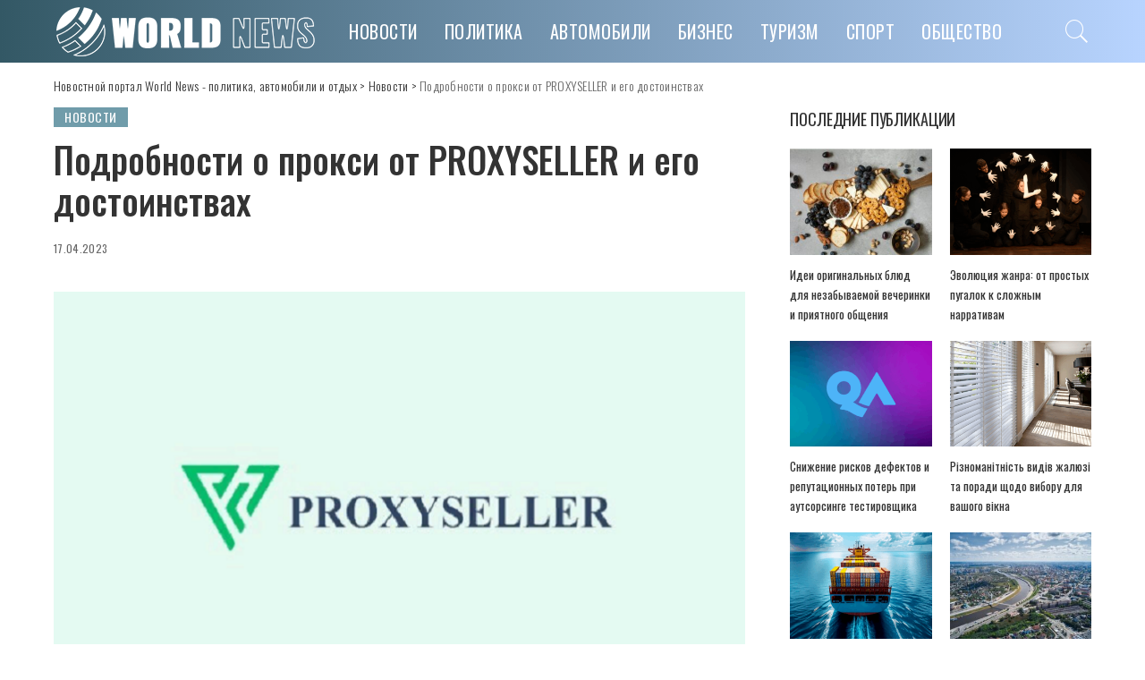

--- FILE ---
content_type: text/html; charset=UTF-8
request_url: https://newssugar.com/podrobnosti-o-proksi-i-dostoinstvax.html
body_size: 24118
content:
<!DOCTYPE html>
<html lang="ru-RU">
<head>
	<meta charset="UTF-8">
	<meta http-equiv="X-UA-Compatible" content="IE=edge">
	<meta name="viewport" content="width=device-width, initial-scale=1">
	<link rel="profile" href="https://gmpg.org/xfn/11">
	<meta name='robots' content='index, follow, max-image-preview:large, max-snippet:-1, max-video-preview:-1' />
	<style>img:is([sizes="auto" i], [sizes^="auto," i]) { contain-intrinsic-size: 3000px 1500px }</style>
				<link rel="apple-touch-icon" href="https://newssugar.com/wp-content/uploads/2020/12/4.png"/>
					<meta name="msapplication-TileColor" content="#ffffff">
			<meta name="msapplication-TileImage" content="https://newssugar.com/wp-content/uploads/2020/12/4.png"/>
		
	<!-- This site is optimized with the Yoast SEO plugin v25.5 - https://yoast.com/wordpress/plugins/seo/ -->
	<title>Прокси от PROXYSELLER: достоинства и основное описание</title>
	<meta name="description" content="Прокси используется как посредник между компьютером пользователя и ресурсами в сети Интернет, доступ к которым он желает получить." />
	<link rel="canonical" href="https://newssugar.com/podrobnosti-o-proksi-i-dostoinstvax.html" />
	<meta name="twitter:label1" content="Написано автором" />
	<meta name="twitter:data1" content="marusia" />
	<meta name="twitter:label2" content="Примерное время для чтения" />
	<meta name="twitter:data2" content="2 минуты" />
	<script type="application/ld+json" class="yoast-schema-graph">{"@context":"https://schema.org","@graph":[{"@type":"WebPage","@id":"https://newssugar.com/podrobnosti-o-proksi-i-dostoinstvax.html","url":"https://newssugar.com/podrobnosti-o-proksi-i-dostoinstvax.html","name":"Прокси от PROXYSELLER: достоинства и основное описание","isPartOf":{"@id":"https://newssugar.com/#website"},"primaryImageOfPage":{"@id":"https://newssugar.com/podrobnosti-o-proksi-i-dostoinstvax.html#primaryimage"},"image":{"@id":"https://newssugar.com/podrobnosti-o-proksi-i-dostoinstvax.html#primaryimage"},"thumbnailUrl":"https://newssugar.com/wp-content/uploads/2023/04/proxy-1.png","datePublished":"2023-04-17T19:47:18+00:00","dateModified":"2023-06-25T04:44:21+00:00","author":{"@id":"https://newssugar.com/#/schema/person/0fec0c417e09788ac94938cf364ff35a"},"description":"Прокси используется как посредник между компьютером пользователя и ресурсами в сети Интернет, доступ к которым он желает получить.","breadcrumb":{"@id":"https://newssugar.com/podrobnosti-o-proksi-i-dostoinstvax.html#breadcrumb"},"inLanguage":"ru-RU","potentialAction":[{"@type":"ReadAction","target":["https://newssugar.com/podrobnosti-o-proksi-i-dostoinstvax.html"]}]},{"@type":"ImageObject","inLanguage":"ru-RU","@id":"https://newssugar.com/podrobnosti-o-proksi-i-dostoinstvax.html#primaryimage","url":"https://newssugar.com/wp-content/uploads/2023/04/proxy-1.png","contentUrl":"https://newssugar.com/wp-content/uploads/2023/04/proxy-1.png","width":775,"height":496},{"@type":"BreadcrumbList","@id":"https://newssugar.com/podrobnosti-o-proksi-i-dostoinstvax.html#breadcrumb","itemListElement":[{"@type":"ListItem","position":1,"name":"Главная страница","item":"https://newssugar.com/"},{"@type":"ListItem","position":2,"name":"Подробности о прокси от PROXYSELLER и его достоинствах"}]},{"@type":"WebSite","@id":"https://newssugar.com/#website","url":"https://newssugar.com/","name":"Новостной портал World News - политика, автомобили и отдых","description":"Новости в мире: политика, автомобили, бизнес, туризм, спорт","potentialAction":[{"@type":"SearchAction","target":{"@type":"EntryPoint","urlTemplate":"https://newssugar.com/?s={search_term_string}"},"query-input":{"@type":"PropertyValueSpecification","valueRequired":true,"valueName":"search_term_string"}}],"inLanguage":"ru-RU"},{"@type":"Person","@id":"https://newssugar.com/#/schema/person/0fec0c417e09788ac94938cf364ff35a","name":"marusia","image":{"@type":"ImageObject","inLanguage":"ru-RU","@id":"https://newssugar.com/#/schema/person/image/","url":"https://secure.gravatar.com/avatar/fd4f10a4d97cf354a5c7cb70af6ea61ca3bba8280ea624a513dcd7a9b4863d55?s=96&d=mm&r=g","contentUrl":"https://secure.gravatar.com/avatar/fd4f10a4d97cf354a5c7cb70af6ea61ca3bba8280ea624a513dcd7a9b4863d55?s=96&d=mm&r=g","caption":"marusia"}}]}</script>
	<!-- / Yoast SEO plugin. -->


<link rel='dns-prefetch' href='//fonts.googleapis.com' />
<link rel="alternate" type="application/rss+xml" title="Новостной портал World News - политика, автомобили и отдых &raquo; Лента" href="https://newssugar.com/feed" />
<link rel="alternate" type="application/rss+xml" title="Новостной портал World News - политика, автомобили и отдых &raquo; Лента комментариев" href="https://newssugar.com/comments/feed" />
<link rel="alternate" type="application/rss+xml" title="Новостной портал World News - политика, автомобили и отдых &raquo; Лента комментариев к &laquo;Подробности о прокси от PROXYSELLER и его достоинствах&raquo;" href="https://newssugar.com/podrobnosti-o-proksi-i-dostoinstvax.html/feed" />
<script type="application/ld+json">{"@context":"https://schema.org","@type":"Organization","legalName":"\u041d\u043e\u0432\u043e\u0441\u0442\u043d\u043e\u0439 \u043f\u043e\u0440\u0442\u0430\u043b World News - \u043f\u043e\u043b\u0438\u0442\u0438\u043a\u0430, \u0430\u0432\u0442\u043e\u043c\u043e\u0431\u0438\u043b\u0438 \u0438 \u043e\u0442\u0434\u044b\u0445","url":"https://newssugar.com/","logo":"https://newssugar.com/wp-content/uploads/2020/12/2.png"}</script>
<script>
window._wpemojiSettings = {"baseUrl":"https:\/\/s.w.org\/images\/core\/emoji\/16.0.1\/72x72\/","ext":".png","svgUrl":"https:\/\/s.w.org\/images\/core\/emoji\/16.0.1\/svg\/","svgExt":".svg","source":{"concatemoji":"https:\/\/newssugar.com\/wp-includes\/js\/wp-emoji-release.min.js?ver=6.8.3"}};
/*! This file is auto-generated */
!function(s,n){var o,i,e;function c(e){try{var t={supportTests:e,timestamp:(new Date).valueOf()};sessionStorage.setItem(o,JSON.stringify(t))}catch(e){}}function p(e,t,n){e.clearRect(0,0,e.canvas.width,e.canvas.height),e.fillText(t,0,0);var t=new Uint32Array(e.getImageData(0,0,e.canvas.width,e.canvas.height).data),a=(e.clearRect(0,0,e.canvas.width,e.canvas.height),e.fillText(n,0,0),new Uint32Array(e.getImageData(0,0,e.canvas.width,e.canvas.height).data));return t.every(function(e,t){return e===a[t]})}function u(e,t){e.clearRect(0,0,e.canvas.width,e.canvas.height),e.fillText(t,0,0);for(var n=e.getImageData(16,16,1,1),a=0;a<n.data.length;a++)if(0!==n.data[a])return!1;return!0}function f(e,t,n,a){switch(t){case"flag":return n(e,"\ud83c\udff3\ufe0f\u200d\u26a7\ufe0f","\ud83c\udff3\ufe0f\u200b\u26a7\ufe0f")?!1:!n(e,"\ud83c\udde8\ud83c\uddf6","\ud83c\udde8\u200b\ud83c\uddf6")&&!n(e,"\ud83c\udff4\udb40\udc67\udb40\udc62\udb40\udc65\udb40\udc6e\udb40\udc67\udb40\udc7f","\ud83c\udff4\u200b\udb40\udc67\u200b\udb40\udc62\u200b\udb40\udc65\u200b\udb40\udc6e\u200b\udb40\udc67\u200b\udb40\udc7f");case"emoji":return!a(e,"\ud83e\udedf")}return!1}function g(e,t,n,a){var r="undefined"!=typeof WorkerGlobalScope&&self instanceof WorkerGlobalScope?new OffscreenCanvas(300,150):s.createElement("canvas"),o=r.getContext("2d",{willReadFrequently:!0}),i=(o.textBaseline="top",o.font="600 32px Arial",{});return e.forEach(function(e){i[e]=t(o,e,n,a)}),i}function t(e){var t=s.createElement("script");t.src=e,t.defer=!0,s.head.appendChild(t)}"undefined"!=typeof Promise&&(o="wpEmojiSettingsSupports",i=["flag","emoji"],n.supports={everything:!0,everythingExceptFlag:!0},e=new Promise(function(e){s.addEventListener("DOMContentLoaded",e,{once:!0})}),new Promise(function(t){var n=function(){try{var e=JSON.parse(sessionStorage.getItem(o));if("object"==typeof e&&"number"==typeof e.timestamp&&(new Date).valueOf()<e.timestamp+604800&&"object"==typeof e.supportTests)return e.supportTests}catch(e){}return null}();if(!n){if("undefined"!=typeof Worker&&"undefined"!=typeof OffscreenCanvas&&"undefined"!=typeof URL&&URL.createObjectURL&&"undefined"!=typeof Blob)try{var e="postMessage("+g.toString()+"("+[JSON.stringify(i),f.toString(),p.toString(),u.toString()].join(",")+"));",a=new Blob([e],{type:"text/javascript"}),r=new Worker(URL.createObjectURL(a),{name:"wpTestEmojiSupports"});return void(r.onmessage=function(e){c(n=e.data),r.terminate(),t(n)})}catch(e){}c(n=g(i,f,p,u))}t(n)}).then(function(e){for(var t in e)n.supports[t]=e[t],n.supports.everything=n.supports.everything&&n.supports[t],"flag"!==t&&(n.supports.everythingExceptFlag=n.supports.everythingExceptFlag&&n.supports[t]);n.supports.everythingExceptFlag=n.supports.everythingExceptFlag&&!n.supports.flag,n.DOMReady=!1,n.readyCallback=function(){n.DOMReady=!0}}).then(function(){return e}).then(function(){var e;n.supports.everything||(n.readyCallback(),(e=n.source||{}).concatemoji?t(e.concatemoji):e.wpemoji&&e.twemoji&&(t(e.twemoji),t(e.wpemoji)))}))}((window,document),window._wpemojiSettings);
</script>
<link rel='stylesheet' id='pixwell-core-css' href='https://newssugar.com/wp-content/plugins/pixwell-core/assets/core.css?ver=5.7' media='all' />
<link rel='stylesheet' id='dashicons-css' href='https://newssugar.com/wp-includes/css/dashicons.min.css?ver=6.8.3' media='all' />
<link rel='stylesheet' id='post-views-counter-frontend-css' href='https://newssugar.com/wp-content/plugins/post-views-counter/css/frontend.min.css?ver=1.5.5' media='all' />
<style id='wp-emoji-styles-inline-css'>

	img.wp-smiley, img.emoji {
		display: inline !important;
		border: none !important;
		box-shadow: none !important;
		height: 1em !important;
		width: 1em !important;
		margin: 0 0.07em !important;
		vertical-align: -0.1em !important;
		background: none !important;
		padding: 0 !important;
	}
</style>
<link rel='stylesheet' id='wp-block-library-css' href='https://newssugar.com/wp-includes/css/dist/block-library/style.min.css?ver=6.8.3' media='all' />
<style id='classic-theme-styles-inline-css'>
/*! This file is auto-generated */
.wp-block-button__link{color:#fff;background-color:#32373c;border-radius:9999px;box-shadow:none;text-decoration:none;padding:calc(.667em + 2px) calc(1.333em + 2px);font-size:1.125em}.wp-block-file__button{background:#32373c;color:#fff;text-decoration:none}
</style>
<style id='global-styles-inline-css'>
:root{--wp--preset--aspect-ratio--square: 1;--wp--preset--aspect-ratio--4-3: 4/3;--wp--preset--aspect-ratio--3-4: 3/4;--wp--preset--aspect-ratio--3-2: 3/2;--wp--preset--aspect-ratio--2-3: 2/3;--wp--preset--aspect-ratio--16-9: 16/9;--wp--preset--aspect-ratio--9-16: 9/16;--wp--preset--color--black: #000000;--wp--preset--color--cyan-bluish-gray: #abb8c3;--wp--preset--color--white: #ffffff;--wp--preset--color--pale-pink: #f78da7;--wp--preset--color--vivid-red: #cf2e2e;--wp--preset--color--luminous-vivid-orange: #ff6900;--wp--preset--color--luminous-vivid-amber: #fcb900;--wp--preset--color--light-green-cyan: #7bdcb5;--wp--preset--color--vivid-green-cyan: #00d084;--wp--preset--color--pale-cyan-blue: #8ed1fc;--wp--preset--color--vivid-cyan-blue: #0693e3;--wp--preset--color--vivid-purple: #9b51e0;--wp--preset--gradient--vivid-cyan-blue-to-vivid-purple: linear-gradient(135deg,rgba(6,147,227,1) 0%,rgb(155,81,224) 100%);--wp--preset--gradient--light-green-cyan-to-vivid-green-cyan: linear-gradient(135deg,rgb(122,220,180) 0%,rgb(0,208,130) 100%);--wp--preset--gradient--luminous-vivid-amber-to-luminous-vivid-orange: linear-gradient(135deg,rgba(252,185,0,1) 0%,rgba(255,105,0,1) 100%);--wp--preset--gradient--luminous-vivid-orange-to-vivid-red: linear-gradient(135deg,rgba(255,105,0,1) 0%,rgb(207,46,46) 100%);--wp--preset--gradient--very-light-gray-to-cyan-bluish-gray: linear-gradient(135deg,rgb(238,238,238) 0%,rgb(169,184,195) 100%);--wp--preset--gradient--cool-to-warm-spectrum: linear-gradient(135deg,rgb(74,234,220) 0%,rgb(151,120,209) 20%,rgb(207,42,186) 40%,rgb(238,44,130) 60%,rgb(251,105,98) 80%,rgb(254,248,76) 100%);--wp--preset--gradient--blush-light-purple: linear-gradient(135deg,rgb(255,206,236) 0%,rgb(152,150,240) 100%);--wp--preset--gradient--blush-bordeaux: linear-gradient(135deg,rgb(254,205,165) 0%,rgb(254,45,45) 50%,rgb(107,0,62) 100%);--wp--preset--gradient--luminous-dusk: linear-gradient(135deg,rgb(255,203,112) 0%,rgb(199,81,192) 50%,rgb(65,88,208) 100%);--wp--preset--gradient--pale-ocean: linear-gradient(135deg,rgb(255,245,203) 0%,rgb(182,227,212) 50%,rgb(51,167,181) 100%);--wp--preset--gradient--electric-grass: linear-gradient(135deg,rgb(202,248,128) 0%,rgb(113,206,126) 100%);--wp--preset--gradient--midnight: linear-gradient(135deg,rgb(2,3,129) 0%,rgb(40,116,252) 100%);--wp--preset--font-size--small: 13px;--wp--preset--font-size--medium: 20px;--wp--preset--font-size--large: 36px;--wp--preset--font-size--x-large: 42px;--wp--preset--spacing--20: 0.44rem;--wp--preset--spacing--30: 0.67rem;--wp--preset--spacing--40: 1rem;--wp--preset--spacing--50: 1.5rem;--wp--preset--spacing--60: 2.25rem;--wp--preset--spacing--70: 3.38rem;--wp--preset--spacing--80: 5.06rem;--wp--preset--shadow--natural: 6px 6px 9px rgba(0, 0, 0, 0.2);--wp--preset--shadow--deep: 12px 12px 50px rgba(0, 0, 0, 0.4);--wp--preset--shadow--sharp: 6px 6px 0px rgba(0, 0, 0, 0.2);--wp--preset--shadow--outlined: 6px 6px 0px -3px rgba(255, 255, 255, 1), 6px 6px rgba(0, 0, 0, 1);--wp--preset--shadow--crisp: 6px 6px 0px rgba(0, 0, 0, 1);}:where(.is-layout-flex){gap: 0.5em;}:where(.is-layout-grid){gap: 0.5em;}body .is-layout-flex{display: flex;}.is-layout-flex{flex-wrap: wrap;align-items: center;}.is-layout-flex > :is(*, div){margin: 0;}body .is-layout-grid{display: grid;}.is-layout-grid > :is(*, div){margin: 0;}:where(.wp-block-columns.is-layout-flex){gap: 2em;}:where(.wp-block-columns.is-layout-grid){gap: 2em;}:where(.wp-block-post-template.is-layout-flex){gap: 1.25em;}:where(.wp-block-post-template.is-layout-grid){gap: 1.25em;}.has-black-color{color: var(--wp--preset--color--black) !important;}.has-cyan-bluish-gray-color{color: var(--wp--preset--color--cyan-bluish-gray) !important;}.has-white-color{color: var(--wp--preset--color--white) !important;}.has-pale-pink-color{color: var(--wp--preset--color--pale-pink) !important;}.has-vivid-red-color{color: var(--wp--preset--color--vivid-red) !important;}.has-luminous-vivid-orange-color{color: var(--wp--preset--color--luminous-vivid-orange) !important;}.has-luminous-vivid-amber-color{color: var(--wp--preset--color--luminous-vivid-amber) !important;}.has-light-green-cyan-color{color: var(--wp--preset--color--light-green-cyan) !important;}.has-vivid-green-cyan-color{color: var(--wp--preset--color--vivid-green-cyan) !important;}.has-pale-cyan-blue-color{color: var(--wp--preset--color--pale-cyan-blue) !important;}.has-vivid-cyan-blue-color{color: var(--wp--preset--color--vivid-cyan-blue) !important;}.has-vivid-purple-color{color: var(--wp--preset--color--vivid-purple) !important;}.has-black-background-color{background-color: var(--wp--preset--color--black) !important;}.has-cyan-bluish-gray-background-color{background-color: var(--wp--preset--color--cyan-bluish-gray) !important;}.has-white-background-color{background-color: var(--wp--preset--color--white) !important;}.has-pale-pink-background-color{background-color: var(--wp--preset--color--pale-pink) !important;}.has-vivid-red-background-color{background-color: var(--wp--preset--color--vivid-red) !important;}.has-luminous-vivid-orange-background-color{background-color: var(--wp--preset--color--luminous-vivid-orange) !important;}.has-luminous-vivid-amber-background-color{background-color: var(--wp--preset--color--luminous-vivid-amber) !important;}.has-light-green-cyan-background-color{background-color: var(--wp--preset--color--light-green-cyan) !important;}.has-vivid-green-cyan-background-color{background-color: var(--wp--preset--color--vivid-green-cyan) !important;}.has-pale-cyan-blue-background-color{background-color: var(--wp--preset--color--pale-cyan-blue) !important;}.has-vivid-cyan-blue-background-color{background-color: var(--wp--preset--color--vivid-cyan-blue) !important;}.has-vivid-purple-background-color{background-color: var(--wp--preset--color--vivid-purple) !important;}.has-black-border-color{border-color: var(--wp--preset--color--black) !important;}.has-cyan-bluish-gray-border-color{border-color: var(--wp--preset--color--cyan-bluish-gray) !important;}.has-white-border-color{border-color: var(--wp--preset--color--white) !important;}.has-pale-pink-border-color{border-color: var(--wp--preset--color--pale-pink) !important;}.has-vivid-red-border-color{border-color: var(--wp--preset--color--vivid-red) !important;}.has-luminous-vivid-orange-border-color{border-color: var(--wp--preset--color--luminous-vivid-orange) !important;}.has-luminous-vivid-amber-border-color{border-color: var(--wp--preset--color--luminous-vivid-amber) !important;}.has-light-green-cyan-border-color{border-color: var(--wp--preset--color--light-green-cyan) !important;}.has-vivid-green-cyan-border-color{border-color: var(--wp--preset--color--vivid-green-cyan) !important;}.has-pale-cyan-blue-border-color{border-color: var(--wp--preset--color--pale-cyan-blue) !important;}.has-vivid-cyan-blue-border-color{border-color: var(--wp--preset--color--vivid-cyan-blue) !important;}.has-vivid-purple-border-color{border-color: var(--wp--preset--color--vivid-purple) !important;}.has-vivid-cyan-blue-to-vivid-purple-gradient-background{background: var(--wp--preset--gradient--vivid-cyan-blue-to-vivid-purple) !important;}.has-light-green-cyan-to-vivid-green-cyan-gradient-background{background: var(--wp--preset--gradient--light-green-cyan-to-vivid-green-cyan) !important;}.has-luminous-vivid-amber-to-luminous-vivid-orange-gradient-background{background: var(--wp--preset--gradient--luminous-vivid-amber-to-luminous-vivid-orange) !important;}.has-luminous-vivid-orange-to-vivid-red-gradient-background{background: var(--wp--preset--gradient--luminous-vivid-orange-to-vivid-red) !important;}.has-very-light-gray-to-cyan-bluish-gray-gradient-background{background: var(--wp--preset--gradient--very-light-gray-to-cyan-bluish-gray) !important;}.has-cool-to-warm-spectrum-gradient-background{background: var(--wp--preset--gradient--cool-to-warm-spectrum) !important;}.has-blush-light-purple-gradient-background{background: var(--wp--preset--gradient--blush-light-purple) !important;}.has-blush-bordeaux-gradient-background{background: var(--wp--preset--gradient--blush-bordeaux) !important;}.has-luminous-dusk-gradient-background{background: var(--wp--preset--gradient--luminous-dusk) !important;}.has-pale-ocean-gradient-background{background: var(--wp--preset--gradient--pale-ocean) !important;}.has-electric-grass-gradient-background{background: var(--wp--preset--gradient--electric-grass) !important;}.has-midnight-gradient-background{background: var(--wp--preset--gradient--midnight) !important;}.has-small-font-size{font-size: var(--wp--preset--font-size--small) !important;}.has-medium-font-size{font-size: var(--wp--preset--font-size--medium) !important;}.has-large-font-size{font-size: var(--wp--preset--font-size--large) !important;}.has-x-large-font-size{font-size: var(--wp--preset--font-size--x-large) !important;}
:where(.wp-block-post-template.is-layout-flex){gap: 1.25em;}:where(.wp-block-post-template.is-layout-grid){gap: 1.25em;}
:where(.wp-block-columns.is-layout-flex){gap: 2em;}:where(.wp-block-columns.is-layout-grid){gap: 2em;}
:root :where(.wp-block-pullquote){font-size: 1.5em;line-height: 1.6;}
</style>
<link rel='stylesheet' id='cptch_stylesheet-css' href='https://newssugar.com/wp-content/plugins/captcha-bws/css/front_end_style.css?ver=5.2.5' media='all' />
<link rel='stylesheet' id='cptch_desktop_style-css' href='https://newssugar.com/wp-content/plugins/captcha-bws/css/desktop_style.css?ver=5.2.5' media='all' />
<link rel='stylesheet' id='pixwell-main-css' href='https://newssugar.com/wp-content/themes/pixwell/assets/css/main.css?ver=5.7' media='all' />
<link rel='stylesheet' id='pixwell-style-css' href='https://newssugar.com/wp-content/themes/pixwell/style.css?ver=5.7' media='all' />
<style id='pixwell-style-inline-css'>
html {font-family:Open Sans;}h1, .h1 {font-family:Oswald;font-weight:500;}h2, .h2 {font-family:Oswald;font-weight:500;letter-spacing:-.15px;}h3, .h3 {font-family:Oswald;font-weight:500;}h4, .h4 {font-family:Oswald;font-weight:500;}h5, .h5 {font-family:Oswald;font-weight:400;}h6, .h6 {font-family:Oswald;font-weight:400;}.single-tagline h6 {}.p-wrap .entry-summary, .twitter-content.entry-summary, .author-description, .rssSummary, .rb-sdesc {font-family:Open Sans;font-size:15px;}.p-cat-info {font-family:Oswald;font-weight:400;text-transform:uppercase;font-size:14px;letter-spacing:.5px;}.p-meta-info, .wp-block-latest-posts__post-date {font-family:Oswald;font-weight:400;text-transform:none;font-size:12px;}.meta-info-author.meta-info-el {font-family:Oswald;font-weight:500;text-transform:uppercase;font-size:12px;}.breadcrumb {font-family:Oswald;font-weight:300;font-size:14px;}.footer-menu-inner {font-family:Oswald;font-weight:400;text-transform:uppercase;letter-spacing:.5px;}.topbar-wrap {}.topbar-menu-wrap {}.main-menu > li > a, .off-canvas-menu > li > a {font-family:Oswald;font-weight:400;text-transform:uppercase;font-size:20px;letter-spacing:.5px;}.main-menu .sub-menu:not(.sub-mega), .off-canvas-menu .sub-menu {font-family:Oswald;font-weight:300;font-size:16px;}.is-logo-text .logo-title {font-family:Oswald;font-weight:700;}.block-title, .block-header .block-title {font-family:Oswald;font-weight:400;font-size:18px;}.ajax-quick-filter, .block-view-more {font-family:Oswald;font-weight:400;letter-spacing:.5px;}.widget-title {font-family:Oswald;font-weight:400;text-transform:uppercase;font-size:16px;}body .widget.widget_nav_menu .menu-item {font-family:Oswald;font-weight:400;}body.boxed {background-color : #fafafa;background-repeat : no-repeat;background-size : cover;background-attachment : fixed;background-position : center center;}.header-6 .banner-wrap {}.footer-wrap {background-repeat : no-repeat;background-size : cover;background-image : url(https://newssugar.com/wp-content/uploads/2020/02/fb-bg.jpg);background-attachment : scroll;background-position : center top;}.topline-wrap {height: 2px}.navbar-inner {min-height: 70px;}.navbar-inner .logo-wrap img {max-height: 70px;}.main-menu > li > a {height: 70px;}.section-sticky .navbar-inner {min-height: 60px;}.section-sticky .navbar-inner .logo-wrap img {max-height: 60px;}.section-sticky .main-menu > li > a {height: 60px;}.navbar-wrap:not(.transparent-navbar-wrap), #mobile-sticky-nav, #amp-navbar {background-color: #335865;background-image: linear-gradient(90deg, #335865, #b8d4ff);}.navbar-border-holder { border: none }.navbar-wrap:not(.transparent-navbar-wrap), #mobile-sticky-nav, #amp-navbar {color: #ffffff;}.fw-mega-cat.is-dark-text { color: #333; }.header-wrap .navbar-wrap:not(.transparent-navbar-wrap) .cart-counter, .header-wrap:not(.header-float) .navbar-wrap .rb-counter,.header-wrap:not(.header-float) .is-light-text .rb-counter, .header-float .section-sticky .rb-counter {background-color: #ffffff;}.header-5 .btn-toggle-wrap, .header-5 .section-sticky .logo-wrap,.header-5 .main-menu > li > a, .header-5 .navbar-right {color: #ffffff;}.navbar-wrap .navbar-social a:hover {color: #ffffff;opacity: .7; }.header-wrap .navbar-wrap:not(.transparent-navbar-wrap) .rb-counter,.header-wrap:not(.header-float) .navbar-wrap .rb-counter, .header-wrap:not(.header-float) .is-light-text .rb-counter { color: #335865; }.main-menu .sub-menu {background-color: #335865;background-image: linear-gradient(90deg, #335865, #b8d4ff);}.main-menu .sub-menu:not(.mega-category) { color: #ffffff;}.main-menu > li.menu-item-has-children > .sub-menu:before {display: none;}.main-menu .sub-menu a:not(.p-url):hover > span {color: #ffffff;}.main-menu a > span:before {display: none; }.navbar-wrap:not(.transparent-navbar-wrap), #mobile-sticky-nav, #amp-navbar { box-shadow: none !important; }.mobile-nav-inner {}.off-canvas-header { background-image: url("https://newssugar.com/wp-content/uploads/2020/01/r28.jpg")}.off-canvas-wrap, .amp-canvas-wrap { background-color: #2c393e !important; }a.off-canvas-logo img { max-height: 70px; }.navbar-border-holder {border-width: 2px; }input[type="submit"]:hover, input[type="submit"]:focus, button:hover, button:focus,input[type="button"]:hover, input[type="button"]:focus,.post-edit-link:hover, a.pagination-link:hover, a.page-numbers:hover,.post-page-numbers:hover, a.loadmore-link:hover, .pagination-simple .page-numbers:hover,#off-canvas-close-btn:hover, .off-canvas-subscribe a, .block-header-3 .block-title:before,.cookie-accept:hover, .entry-footer a:hover, .box-comment-btn:hover,a.comment-reply-link:hover, .review-info, .entry-content a.wp-block-button__link:hover,#wp-calendar tbody a:hover, .instagram-box.box-intro:hover, .banner-btn a, .headerstrip-btn a,.is-light-text .widget:not(.woocommerce) .count,.rb-newsletter.is-light-text button.newsletter-submit,.cat-icon-round .cat-info-el, .cat-icon-radius .cat-info-el,.cat-icon-square .cat-info-el:before, .entry-content .wpcf7 label:before,body .cooked-recipe-directions .cooked-direction-number, span.cooked-taxonomy a:hover,.widget_categories a:hover .count, .widget_archive a:hover .count,.wp-block-categories-list a:hover .count, .wp-block-categories-list a:hover .count,.entry-content .wp-block-file .wp-block-file__button, #wp-calendar td#today,.mfp-close:hover, .is-light-text .mfp-close:hover, #rb-close-newsletter:hover,.tagcloud a:hover, .tagcloud a:focus, .is-light-text .tagcloud a:hover, .is-light-text .tagcloud a:focus,input[type="checkbox"].newsletter-checkbox:checked + label:before, .cta-btn.is-bg,.rb-mailchimp .mc4wp-form-fields input[type="submit"], .is-light-text .w-footer .mc4wp-form-fields input[type="submit"],.statics-el:first-child .inner{ background-color: #709caa}.page-edit-link:hover, .rb-menu > li.current-menu-item > a > span:before,.p-url:hover, .p-url:focus, .p-wrap .p-url:hover,.p-wrap .p-url:focus, .p-link:hover span, .p-link:hover i,.meta-info-el a:hover, .sponsor-label, .block-header-3 .block-title:before,.subscribe-box .mc4wp-form-fields input[type="submit"]:hover + i,.entry-content p a:not(button), .comment-content a,.author-title a, .logged-in-as a:hover, .comment-list .logged-in-as a:hover,.gallery-list-label a:hover, .review-el .review-stars,.share-total, .breadcrumb a:hover, span.not-found-label, .return-home:hover, .section-not-found .page-content .return-home:hover,.subscribe-box .rb-newsletter.is-light-text button.newsletter-submit-icon:hover,.subscribe-box .rb-newsletter button.newsletter-submit-icon:hover,.fw-category-1 .cat-list-item:hover .cat-list-name, .fw-category-1.is-light-text .cat-list-item:hover .cat-list-name,body .cooked-icon-recipe-icon, .comment-list .comment-reply-title small a:hover,.widget_pages a:hover, .widget_meta a:hover, .widget_categories a:hover,.entry-content .wp-block-categories-list a:hover, .entry-content .wp-block-archives-list a:hover,.widget_archive a:hover, .widget.widget_nav_menu a:hover,  .p-grid-4.is-pop-style .p-header .counter-index,.twitter-content.entry-summary a:hover,.read-it-later:hover, .read-it-later:focus, .address-info a:hover,.gallery-popup-content .image-popup-description a:hover, .gallery-popup-content .image-popup-description a:focus,.entry-content ul.wp-block-latest-posts a:hover, .widget_recent_entries a:hover, .recentcomments a:hover, a.rsswidget:hover,.entry-content .wp-block-latest-comments__comment-meta a:hover,.entry-content .cooked-recipe-info .cooked-author a:hover, .entry-content a:not(button), .comment-content a,.about-desc a:hover, .is-light-text .about-desc a:hover, .portfolio-info-el:hover,.portfolio-nav a:hover, .portfolio-nav-next a:hover > i, .hbox-tagline span, .hbox-title span, .cta-tagline span, .cta-title span,.block-header-7 .block-header .block-title:first-letter, .rbc-sidebar .about-bio p a{ color: #709caa}.is-style-outline a.wp-block-button__link:hover{ color: #709caa!important}a.comment-reply-link:hover, .navbar-holder.is-light-text .header-lightbox,input[type="checkbox"].newsletter-checkbox:checked + label:before, .cat-icon-line .cat-info-el{ border-color: #709caa}.review-info, .p-review-info{ background-color: #86a1aa}.review-el .review-stars, .average-stars i{ color: #86a1aa}.rb-gallery-popup.mfp-bg.mfp-ready.rb-popup-effect{ background-color: #1f232a}.deal-module .card-label span{ background-color: #8ebb6d}.deal-module .coupon-label span{ background-color: #86a1aa}.comment-content, .single-bottom-share a:nth-child(1) span, .single-bottom-share a:nth-child(2) span, p.logged-in-as, .rb-sdecs,.deal-module .deal-description, .author-description { font-size: 15px; }.tipsy, .additional-meta, .sponsor-label, .sponsor-link, .entry-footer .tag-label,.box-nav .nav-label, .left-article-label, .share-label, .rss-date,.wp-block-latest-posts__post-date, .wp-block-latest-comments__comment-date,.image-caption, .wp-caption-text, .gallery-caption, .entry-content .wp-block-audio figcaption,.entry-content .wp-block-video figcaption, .entry-content .wp-block-image figcaption,.entry-content .wp-block-gallery .blocks-gallery-image figcaption,.entry-content .wp-block-gallery .blocks-gallery-item figcaption,.subscribe-content .desc, .follower-el .right-el, .author-job, .comment-metadata{ font-family: Oswald; }.tipsy, .additional-meta, .sponsor-label, .entry-footer .tag-label,.box-nav .nav-label, .left-article-label, .share-label, .rss-date,.wp-block-latest-posts__post-date, .wp-block-latest-comments__comment-date,.image-caption, .wp-caption-text, .gallery-caption, .entry-content .wp-block-audio figcaption,.entry-content .wp-block-video figcaption, .entry-content .wp-block-image figcaption,.entry-content .wp-block-gallery .blocks-gallery-image figcaption,.entry-content .wp-block-gallery .blocks-gallery-item figcaption,.subscribe-content .desc, .follower-el .right-el, .author-job, .comment-metadata{ font-weight: 400; }.tipsy, .additional-meta, .sponsor-label, .sponsor-link, .entry-footer .tag-label,.box-nav .nav-label, .left-article-label, .share-label, .rss-date,.wp-block-latest-posts__post-date, .wp-block-latest-comments__comment-date,.subscribe-content .desc, .author-job{ font-size: 12px; }.image-caption, .wp-caption-text, .gallery-caption, .entry-content .wp-block-audio figcaption,.entry-content .wp-block-video figcaption, .entry-content .wp-block-image figcaption,.entry-content .wp-block-gallery .blocks-gallery-image figcaption,.entry-content .wp-block-gallery .blocks-gallery-item figcaption,.comment-metadata, .follower-el .right-el{ font-size: 13px; }.tipsy, .additional-meta, .sponsor-label, .entry-footer .tag-label,.box-nav .nav-label, .left-article-label, .share-label, .rss-date,.wp-block-latest-posts__post-date, .wp-block-latest-comments__comment-date,.image-caption, .wp-caption-text, .gallery-caption, .entry-content .wp-block-audio figcaption,.entry-content .wp-block-video figcaption, .entry-content .wp-block-image figcaption,.entry-content .wp-block-gallery .blocks-gallery-image figcaption,.entry-content .wp-block-gallery .blocks-gallery-item figcaption,.subscribe-content .desc, .follower-el .right-el, .author-job, .comment-metadata{ text-transform: none; }.sponsor-link{ font-family: Oswald; }.sponsor-link{ font-weight: 500; }.sponsor-link{ text-transform: uppercase; }.entry-footer a, .tagcloud a, .entry-footer .source, .entry-footer .via-el{ font-family: Oswald; }.entry-footer a, .tagcloud a, .entry-footer .source, .entry-footer .via-el{ font-weight: 400; }.entry-footer a, .tagcloud a, .entry-footer .source, .entry-footer .via-el{ font-size: 14px !important; }.cat-info-el { letter-spacing: inherit; }.entry-footer a, .tagcloud a, .entry-footer .source, .entry-footer .via-el{ letter-spacing: .5px; }.entry-footer a, .tagcloud a, .entry-footer .source, .entry-footer .via-el{ text-transform: uppercase; }.p-link, .rb-cookie .cookie-accept, a.comment-reply-link, .comment-list .comment-reply-title small a,.banner-btn a, .headerstrip-btn a, input[type="submit"], button, .pagination-wrap, .cta-btn, .rb-btn{ font-family: Oswald; }.p-link, .rb-cookie .cookie-accept, a.comment-reply-link, .comment-list .comment-reply-title small a,.banner-btn a, .headerstrip-btn a, input[type="submit"], button, .pagination-wrap, .cta-btn, .rb-btn{ font-weight: 500; }.p-link, .rb-cookie .cookie-accept, a.comment-reply-link, .comment-list .comment-reply-title small a,.banner-btn a, .headerstrip-btn a, input[type="submit"], button, .pagination-wrap, .rb-btn{ font-size: 14px; }select, textarea, input[type="text"], input[type="tel"], input[type="email"], input[type="url"],input[type="search"], input[type="number"]{ font-family: Open Sans; }select, textarea, input[type="text"], input[type="tel"], input[type="email"], input[type="url"],input[type="search"], input[type="number"]{ font-weight: 400; }.footer-menu-inner, .widget_recent_comments .recentcomments > a:last-child,.wp-block-latest-comments__comment-link, .wp-block-latest-posts__list a,.widget_recent_entries li, .wp-block-quote *:not(cite), blockquote *:not(cite), .widget_rss li,.wp-block-latest-posts li, .wp-block-latest-comments__comment-link{ font-family: Oswald; }.footer-menu-inner, .widget_recent_comments .recentcomments > a:last-child,.wp-block-latest-comments__comment-link, .wp-block-latest-posts__list a,.widget_recent_entries li, .wp-block-quote *:not(cite), blockquote *:not(cite), .widget_rss li,.wp-block-latest-posts li, .wp-block-latest-comments__comment-link{ font-weight: 500; } .widget_pages .page_item, .widget_meta li,.widget_categories .cat-item, .widget_archive li, .widget.widget_nav_menu .menu-item,.wp-block-archives-list li, .wp-block-categories-list li{ font-family: Oswald; }.widget_pages .page_item, .widget_meta li,.widget_categories .cat-item, .widget_archive li, .widget.widget_nav_menu .menu-item,.wp-block-archives-list li, .wp-block-categories-list li{ font-size: 16px; }.widget_pages .page_item, .widget_meta li,.widget_categories .cat-item, .widget_archive li, .widget.widget_nav_menu .menu-item,.wp-block-archives-list li, .wp-block-categories-list li{ font-weight: 300; }@media only screen and (max-width: 767px) {.entry-content { font-size: .90rem; }.p-wrap .entry-summary, .twitter-content.entry-summary, .element-desc, .subscribe-description, .rb-sdecs,.copyright-inner > *, .summary-content, .pros-cons-wrap ul li,.gallery-popup-content .image-popup-description > *{ font-size: .76rem; }}@media only screen and (max-width: 991px) {.block-header-2 .block-title, .block-header-5 .block-title { font-size: 15px; }}@media only screen and (max-width: 767px) {.block-header-2 .block-title, .block-header-5 .block-title { font-size: 13px; }}h2, .h2 {font-size: 28px; }h3, .h3 {font-size: 21px; }h4, .h4 {font-size: 18px; }h5, .h5 {font-size: 15px; }h6, .h6 {font-size: 15px; }@media only screen and (max-width: 1024px) {h2, .h2 {font-size: 20px; }h3, .h3 {font-size: 18px; }h5, .h5 {font-size: 15px; }h6, .h6 {font-size: 15px; }}@media only screen and (max-width: 991px) {h2, .h2 {font-size: 20px; }h3, .h3 {font-size: 18px; }h5, .h5 {font-size: 15px; }h6, .h6 {font-size: 15px; }}@media only screen and (max-width: 767px) {h2, .h2 {font-size: 18px; }h3, .h3 {font-size: 18px; }h5, .h5 {font-size: 15px; }h6, .h6 {font-size: 15px; }}body .entry-content a:not(button), body .comment-content a{ color: #709caa}
</style>
<link rel='stylesheet' id='redux-google-fonts-pixwell_theme_options-css' href='https://fonts.googleapis.com/css?family=Oswald%3A700%2C400%2C300%2C500%7COpen+Sans%3A300%2C400%2C600%2C700%2C800%2C300italic%2C400italic%2C600italic%2C700italic%2C800italic&#038;font-display=swap&#038;ver=1699443342' media='all' />
<script src="https://newssugar.com/wp-includes/js/jquery/jquery.min.js?ver=3.7.1" id="jquery-core-js"></script>
<script src="https://newssugar.com/wp-includes/js/jquery/jquery-migrate.min.js?ver=3.4.1" id="jquery-migrate-js"></script>
<!--[if lt IE 9]>
<script src="https://newssugar.com/wp-content/themes/pixwell/assets/js/html5shiv.min.js?ver=3.7.3" id="html5-js"></script>
<![endif]-->
<link rel="https://api.w.org/" href="https://newssugar.com/wp-json/" /><link rel="alternate" title="JSON" type="application/json" href="https://newssugar.com/wp-json/wp/v2/posts/4803" /><link rel="EditURI" type="application/rsd+xml" title="RSD" href="https://newssugar.com/xmlrpc.php?rsd" />
<meta name="generator" content="WordPress 6.8.3" />
<link rel='shortlink' href='https://newssugar.com/?p=4803' />
<link rel="alternate" title="oEmbed (JSON)" type="application/json+oembed" href="https://newssugar.com/wp-json/oembed/1.0/embed?url=https%3A%2F%2Fnewssugar.com%2Fpodrobnosti-o-proksi-i-dostoinstvax.html" />
<link rel="alternate" title="oEmbed (XML)" type="text/xml+oembed" href="https://newssugar.com/wp-json/oembed/1.0/embed?url=https%3A%2F%2Fnewssugar.com%2Fpodrobnosti-o-proksi-i-dostoinstvax.html&#038;format=xml" />
<script type="application/ld+json">{"@context":"https://schema.org","@type":"WebSite","@id":"https://newssugar.com/#website","url":"https://newssugar.com/","name":"\u041d\u043e\u0432\u043e\u0441\u0442\u043d\u043e\u0439 \u043f\u043e\u0440\u0442\u0430\u043b World News - \u043f\u043e\u043b\u0438\u0442\u0438\u043a\u0430, \u0430\u0432\u0442\u043e\u043c\u043e\u0431\u0438\u043b\u0438 \u0438 \u043e\u0442\u0434\u044b\u0445","potentialAction":{"@type":"SearchAction","target":"https://newssugar.com/?s={search_term_string}","query-input":"required name=search_term_string"}}</script>
		<meta property="og:title" content="Подробности о прокси от PROXYSELLER и его достоинствах"/>
				<meta property="og:url" content="https://newssugar.com/podrobnosti-o-proksi-i-dostoinstvax.html"/>
		<meta property="og:site_name" content="Новостной портал World News &#8212; политика, автомобили и отдых"/>
					<meta property="og:image" content="https://newssugar.com/wp-content/uploads/2023/04/proxy-1.png"/>
		<link rel="icon" href="https://newssugar.com/wp-content/uploads/2020/12/6.png" sizes="32x32" />
<link rel="icon" href="https://newssugar.com/wp-content/uploads/2020/12/6.png" sizes="192x192" />
<link rel="apple-touch-icon" href="https://newssugar.com/wp-content/uploads/2020/12/6.png" />
<meta name="msapplication-TileImage" content="https://newssugar.com/wp-content/uploads/2020/12/6.png" />
</head>
<body class="wp-singular post-template-default single single-post postid-4803 single-format-standard wp-embed-responsive wp-theme-pixwell is-single-1 sticky-nav smart-sticky is-tooltips is-backtop block-header-3 w-header-1 cat-icon-radius is-parallax-feat is-fmask mh-p-link mh-p-excerpt">
<div id="site" class="site">
		<aside id="off-canvas-section" class="off-canvas-wrap dark-style is-hidden">
			<div class="close-panel-wrap tooltips-n">
				<a href="#" id="off-canvas-close-btn" title="Close Panel"><i class="btn-close"></i></a>
			</div>
			<div class="off-canvas-holder">
									<div class="off-canvas-tops"></div>
								<div class="off-canvas-inner is-light-text">
					<nav id="off-canvas-nav" class="off-canvas-nav">
						<ul id="off-canvas-menu" class="off-canvas-menu rb-menu is-clicked"><li id="menu-item-230" class="menu-item menu-item-type-taxonomy menu-item-object-category current-post-ancestor current-menu-parent current-post-parent menu-item-230"><a href="https://newssugar.com/novosti"><span>Новости</span></a></li>
<li id="menu-item-231" class="menu-item menu-item-type-taxonomy menu-item-object-category menu-item-231"><a href="https://newssugar.com/politika"><span>Политика</span></a></li>
<li id="menu-item-232" class="menu-item menu-item-type-taxonomy menu-item-object-category menu-item-232"><a href="https://newssugar.com/avtomobili"><span>Автомобили</span></a></li>
<li id="menu-item-1686" class="menu-item menu-item-type-taxonomy menu-item-object-category menu-item-1686"><a href="https://newssugar.com/biznes"><span>Бизнес</span></a></li>
<li id="menu-item-1687" class="menu-item menu-item-type-taxonomy menu-item-object-category menu-item-1687"><a href="https://newssugar.com/turizm"><span>Туризм</span></a></li>
<li id="menu-item-233" class="menu-item menu-item-type-taxonomy menu-item-object-category menu-item-233"><a href="https://newssugar.com/sport"><span>Спорт</span></a></li>
<li id="menu-item-234" class="menu-item menu-item-type-taxonomy menu-item-object-category menu-item-234"><a href="https://newssugar.com/obshhestvo"><span>Общество</span></a></li>
</ul>					</nav>
									</div>
			</div>
		</aside>
	<div class="site-outer">
	<div class="site-mask"></div>
		<div class="topsite-wrap fw-widget-section">
		<div id="archives-3" class="widget topsite-sidebar widget_archive"><h2 class="widget-title h4">Архивы</h2>
			<ul>
					<li><a href='https://newssugar.com/2026/02'>Февраль 2026</a></li>
	<li><a href='https://newssugar.com/2026/01'>Январь 2026</a></li>
	<li><a href='https://newssugar.com/2025/12'>Декабрь 2025</a></li>
	<li><a href='https://newssugar.com/2025/11'>Ноябрь 2025</a></li>
	<li><a href='https://newssugar.com/2025/10'>Октябрь 2025</a></li>
	<li><a href='https://newssugar.com/2025/09'>Сентябрь 2025</a></li>
	<li><a href='https://newssugar.com/2025/08'>Август 2025</a></li>
	<li><a href='https://newssugar.com/2025/07'>Июль 2025</a></li>
	<li><a href='https://newssugar.com/2025/06'>Июнь 2025</a></li>
	<li><a href='https://newssugar.com/2025/05'>Май 2025</a></li>
	<li><a href='https://newssugar.com/2025/04'>Апрель 2025</a></li>
	<li><a href='https://newssugar.com/2025/03'>Март 2025</a></li>
	<li><a href='https://newssugar.com/2025/02'>Февраль 2025</a></li>
	<li><a href='https://newssugar.com/2025/01'>Январь 2025</a></li>
	<li><a href='https://newssugar.com/2024/12'>Декабрь 2024</a></li>
	<li><a href='https://newssugar.com/2024/11'>Ноябрь 2024</a></li>
	<li><a href='https://newssugar.com/2024/10'>Октябрь 2024</a></li>
	<li><a href='https://newssugar.com/2024/09'>Сентябрь 2024</a></li>
	<li><a href='https://newssugar.com/2024/08'>Август 2024</a></li>
	<li><a href='https://newssugar.com/2024/07'>Июль 2024</a></li>
	<li><a href='https://newssugar.com/2024/06'>Июнь 2024</a></li>
	<li><a href='https://newssugar.com/2024/05'>Май 2024</a></li>
	<li><a href='https://newssugar.com/2024/04'>Апрель 2024</a></li>
	<li><a href='https://newssugar.com/2024/03'>Март 2024</a></li>
	<li><a href='https://newssugar.com/2024/02'>Февраль 2024</a></li>
	<li><a href='https://newssugar.com/2024/01'>Январь 2024</a></li>
	<li><a href='https://newssugar.com/2023/12'>Декабрь 2023</a></li>
	<li><a href='https://newssugar.com/2023/11'>Ноябрь 2023</a></li>
	<li><a href='https://newssugar.com/2023/10'>Октябрь 2023</a></li>
	<li><a href='https://newssugar.com/2023/09'>Сентябрь 2023</a></li>
	<li><a href='https://newssugar.com/2023/08'>Август 2023</a></li>
	<li><a href='https://newssugar.com/2023/07'>Июль 2023</a></li>
	<li><a href='https://newssugar.com/2023/06'>Июнь 2023</a></li>
	<li><a href='https://newssugar.com/2023/05'>Май 2023</a></li>
	<li><a href='https://newssugar.com/2023/04'>Апрель 2023</a></li>
	<li><a href='https://newssugar.com/2023/03'>Март 2023</a></li>
	<li><a href='https://newssugar.com/2023/02'>Февраль 2023</a></li>
	<li><a href='https://newssugar.com/2023/01'>Январь 2023</a></li>
	<li><a href='https://newssugar.com/2022/12'>Декабрь 2022</a></li>
	<li><a href='https://newssugar.com/2022/11'>Ноябрь 2022</a></li>
	<li><a href='https://newssugar.com/2022/10'>Октябрь 2022</a></li>
	<li><a href='https://newssugar.com/2022/09'>Сентябрь 2022</a></li>
	<li><a href='https://newssugar.com/2022/08'>Август 2022</a></li>
	<li><a href='https://newssugar.com/2022/07'>Июль 2022</a></li>
	<li><a href='https://newssugar.com/2022/06'>Июнь 2022</a></li>
	<li><a href='https://newssugar.com/2022/05'>Май 2022</a></li>
	<li><a href='https://newssugar.com/2022/04'>Апрель 2022</a></li>
	<li><a href='https://newssugar.com/2022/03'>Март 2022</a></li>
	<li><a href='https://newssugar.com/2022/02'>Февраль 2022</a></li>
	<li><a href='https://newssugar.com/2022/01'>Январь 2022</a></li>
	<li><a href='https://newssugar.com/2021/12'>Декабрь 2021</a></li>
	<li><a href='https://newssugar.com/2021/11'>Ноябрь 2021</a></li>
	<li><a href='https://newssugar.com/2021/10'>Октябрь 2021</a></li>
	<li><a href='https://newssugar.com/2021/09'>Сентябрь 2021</a></li>
	<li><a href='https://newssugar.com/2021/08'>Август 2021</a></li>
	<li><a href='https://newssugar.com/2021/07'>Июль 2021</a></li>
	<li><a href='https://newssugar.com/2021/06'>Июнь 2021</a></li>
	<li><a href='https://newssugar.com/2021/05'>Май 2021</a></li>
	<li><a href='https://newssugar.com/2021/04'>Апрель 2021</a></li>
	<li><a href='https://newssugar.com/2021/03'>Март 2021</a></li>
	<li><a href='https://newssugar.com/2021/02'>Февраль 2021</a></li>
	<li><a href='https://newssugar.com/2020/12'>Декабрь 2020</a></li>
	<li><a href='https://newssugar.com/2020/02'>Февраль 2020</a></li>
	<li><a href='https://newssugar.com/2019/03'>Март 2019</a></li>
	<li><a href='https://newssugar.com/2019/02'>Февраль 2019</a></li>
	<li><a href='https://newssugar.com/2019/01'>Январь 2019</a></li>
	<li><a href='https://newssugar.com/2018/12'>Декабрь 2018</a></li>
	<li><a href='https://newssugar.com/2018/11'>Ноябрь 2018</a></li>
	<li><a href='https://newssugar.com/2018/10'>Октябрь 2018</a></li>
	<li><a href='https://newssugar.com/2018/09'>Сентябрь 2018</a></li>
	<li><a href='https://newssugar.com/2018/08'>Август 2018</a></li>
	<li><a href='https://newssugar.com/2018/07'>Июль 2018</a></li>
	<li><a href='https://newssugar.com/2018/06'>Июнь 2018</a></li>
	<li><a href='https://newssugar.com/2018/05'>Май 2018</a></li>
	<li><a href='https://newssugar.com/2018/04'>Апрель 2018</a></li>
	<li><a href='https://newssugar.com/2018/03'>Март 2018</a></li>
			</ul>

			</div><div id="categories-3" class="widget topsite-sidebar widget_categories"><h2 class="widget-title h4">Рубрики</h2>
			<ul>
					<li class="cat-item cat-item-13"><a href="https://newssugar.com/avtomobili">Автомобили</a>
</li>
	<li class="cat-item cat-item-17"><a href="https://newssugar.com/biznes">Бизнес</a>
</li>
	<li class="cat-item cat-item-1"><a href="https://newssugar.com/novosti">Новости</a>
</li>
	<li class="cat-item cat-item-15"><a href="https://newssugar.com/obshhestvo">Общество</a>
</li>
	<li class="cat-item cat-item-12"><a href="https://newssugar.com/politika">Политика</a>
</li>
	<li class="cat-item cat-item-14"><a href="https://newssugar.com/sport">Спорт</a>
</li>
	<li class="cat-item cat-item-18"><a href="https://newssugar.com/turizm">Туризм</a>
</li>
			</ul>

			</div><div id="meta-3" class="widget topsite-sidebar widget_meta"><h2 class="widget-title h4">Мета</h2>
		<ul>
						<li><a rel="nofollow" href="https://newssugar.com/wp-login.php">Войти</a></li>
			<li><a href="https://newssugar.com/feed">Лента записей</a></li>
			<li><a href="https://newssugar.com/comments/feed">Лента комментариев</a></li>

			<li><a href="https://ru.wordpress.org/">WordPress.org</a></li>
		</ul>

		</div>	</div>
<header id="site-header" class="header-wrap header-1">
	<div class="navbar-outer">
		<div class="navbar-wrap">
				<aside id="mobile-navbar" class="mobile-navbar">
		<div class="mobile-nav-inner rb-p20-gutter">
							<div class="m-nav-left">
					<a href="#" class="off-canvas-trigger btn-toggle-wrap"><span class="btn-toggle"><span class="off-canvas-toggle"><span class="icon-toggle"></span></span></span></a>
				</div>
				<div class="m-nav-centered">
						<aside class="logo-mobile-wrap is-logo-image">
		<a href="https://newssugar.com/" class="logo-mobile">
			<img height="30" width="150" src="https://newssugar.com/wp-content/uploads/2020/12/3.png" alt="Новостной портал World News - политика, автомобили и отдых">
		</a>
	</aside>
				</div>
				<div class="m-nav-right">
															<div class="mobile-search">
	<a href="#" title="Поиск" class="search-icon nav-search-link"><i class="rbi rbi-search-light"></i></a>
	<div class="navbar-search-popup header-lightbox">
		<div class="navbar-search-form"><form role="search" method="get" class="search-form" action="https://newssugar.com/">
				<label>
					<span class="screen-reader-text">Найти:</span>
					<input type="search" class="search-field" placeholder="Поиск&hellip;" value="" name="s" />
				</label>
				<input type="submit" class="search-submit" value="Поиск" />
			</form></div>
	</div>
</div>
				</div>
					</div>
	</aside>
		<aside id="mobile-sticky-nav" class="mobile-sticky-nav">
		<div class="mobile-navbar mobile-sticky-inner">
			<div class="mobile-nav-inner rb-p20-gutter">
									<div class="m-nav-left">
						<a href="#" class="off-canvas-trigger btn-toggle-wrap"><span class="btn-toggle"><span class="off-canvas-toggle"><span class="icon-toggle"></span></span></span></a>
					</div>
					<div class="m-nav-centered">
							<aside class="logo-mobile-wrap is-logo-image">
		<a href="https://newssugar.com/" class="logo-mobile">
			<img height="30" width="150" src="https://newssugar.com/wp-content/uploads/2020/12/3.png" alt="Новостной портал World News - политика, автомобили и отдых">
		</a>
	</aside>
					</div>
					<div class="m-nav-right">
																		<div class="mobile-search">
	<a href="#" title="Поиск" class="search-icon nav-search-link"><i class="rbi rbi-search-light"></i></a>
	<div class="navbar-search-popup header-lightbox">
		<div class="navbar-search-form"><form role="search" method="get" class="search-form" action="https://newssugar.com/">
				<label>
					<span class="screen-reader-text">Найти:</span>
					<input type="search" class="search-field" placeholder="Поиск&hellip;" value="" name="s" />
				</label>
				<input type="submit" class="search-submit" value="Поиск" />
			</form></div>
	</div>
</div>
					</div>
							</div>
		</div>
	</aside>
			<div class="rbc-container navbar-holder is-main-nav">
				<div class="navbar-inner rb-m20-gutter">
					<div class="navbar-left">
													<div class="logo-wrap is-logo-image site-branding">
					<a href="https://newssugar.com/" class="logo" title="Новостной портал World News - политика, автомобили и отдых">
				<img class="logo-default logo-retina" height="60" width="300" src="https://newssugar.com/wp-content/uploads/2020/12/2.png" srcset="https://newssugar.com/wp-content/uploads/2020/12/2.png 1x, https://newssugar.com/wp-content/uploads/2020/12/1.png 2x" alt="Новостной портал World News - политика, автомобили и отдых">
			</a>
			</div>
						<nav id="site-navigation" class="main-menu-wrap" aria-label="main menu">
	<ul id="main-menu" class="main-menu rb-menu" itemscope itemtype="https://www.schema.org/SiteNavigationElement"><li class="menu-item menu-item-type-taxonomy menu-item-object-category current-post-ancestor current-menu-parent current-post-parent menu-item-230" itemprop="name"><a href="https://newssugar.com/novosti" itemprop="url"><span>Новости</span></a></li><li class="menu-item menu-item-type-taxonomy menu-item-object-category menu-item-231" itemprop="name"><a href="https://newssugar.com/politika" itemprop="url"><span>Политика</span></a></li><li class="menu-item menu-item-type-taxonomy menu-item-object-category menu-item-232" itemprop="name"><a href="https://newssugar.com/avtomobili" itemprop="url"><span>Автомобили</span></a></li><li class="menu-item menu-item-type-taxonomy menu-item-object-category menu-item-1686" itemprop="name"><a href="https://newssugar.com/biznes" itemprop="url"><span>Бизнес</span></a></li><li class="menu-item menu-item-type-taxonomy menu-item-object-category menu-item-1687" itemprop="name"><a href="https://newssugar.com/turizm" itemprop="url"><span>Туризм</span></a></li><li class="menu-item menu-item-type-taxonomy menu-item-object-category menu-item-233" itemprop="name"><a href="https://newssugar.com/sport" itemprop="url"><span>Спорт</span></a></li><li class="menu-item menu-item-type-taxonomy menu-item-object-category menu-item-234" itemprop="name"><a href="https://newssugar.com/obshhestvo" itemprop="url"><span>Общество</span></a></li></ul></nav>					</div>
					<div class="navbar-right">
																														<aside class="navbar-search nav-search-live">
	<a href="#" title="Поиск" class="nav-search-link search-icon"><i class="rbi rbi-search-light"></i></a>
	<div class="navbar-search-popup header-lightbox">
		<div class="navbar-search-form"><form role="search" method="get" class="search-form" action="https://newssugar.com/">
				<label>
					<span class="screen-reader-text">Найти:</span>
					<input type="search" class="search-field" placeholder="Поиск&hellip;" value="" name="s" />
				</label>
				<input type="submit" class="search-submit" value="Поиск" />
			</form></div>
		<div class="load-animation live-search-animation"></div>
					<div class="navbar-search-response"></div>
			</div>
</aside>
											</div>
				</div>
			</div>
		</div>
	</div>
	<aside id="sticky-nav" class="section-sticky-holder">
	<div class="section-sticky">
		<div class="navbar-wrap">
			<div class="rbc-container navbar-holder">
				<div class="navbar-inner rb-m20-gutter">
					<div class="navbar-left">
														<div class="logo-wrap is-logo-image site-branding">
			<a href="https://newssugar.com/" class="logo" title="Новостной портал World News - политика, автомобили и отдых">
				<img class="logo-default logo-sticky-retina logo-retina" height="30" width="150" src="https://newssugar.com/wp-content/uploads/2020/12/3.png" alt="Новостной портал World News - политика, автомобили и отдых" srcset="https://newssugar.com/wp-content/uploads/2020/12/3.png 1x, https://newssugar.com/wp-content/uploads/2020/12/2.png 2x">
			</a>
		</div>
							<aside class="main-menu-wrap">
	<ul id="sticky-menu" class="main-menu rb-menu"><li class="menu-item menu-item-type-taxonomy menu-item-object-category current-post-ancestor current-menu-parent current-post-parent menu-item-230"><a href="https://newssugar.com/novosti"><span>Новости</span></a></li><li class="menu-item menu-item-type-taxonomy menu-item-object-category menu-item-231"><a href="https://newssugar.com/politika"><span>Политика</span></a></li><li class="menu-item menu-item-type-taxonomy menu-item-object-category menu-item-232"><a href="https://newssugar.com/avtomobili"><span>Автомобили</span></a></li><li class="menu-item menu-item-type-taxonomy menu-item-object-category menu-item-1686"><a href="https://newssugar.com/biznes"><span>Бизнес</span></a></li><li class="menu-item menu-item-type-taxonomy menu-item-object-category menu-item-1687"><a href="https://newssugar.com/turizm"><span>Туризм</span></a></li><li class="menu-item menu-item-type-taxonomy menu-item-object-category menu-item-233"><a href="https://newssugar.com/sport"><span>Спорт</span></a></li><li class="menu-item menu-item-type-taxonomy menu-item-object-category menu-item-234"><a href="https://newssugar.com/obshhestvo"><span>Общество</span></a></li></ul></aside>					</div>
					<div class="navbar-right">
																														<aside class="navbar-search nav-search-live">
	<a href="#" title="Поиск" class="nav-search-link search-icon"><i class="rbi rbi-search-light"></i></a>
	<div class="navbar-search-popup header-lightbox">
		<div class="navbar-search-form"><form role="search" method="get" class="search-form" action="https://newssugar.com/">
				<label>
					<span class="screen-reader-text">Найти:</span>
					<input type="search" class="search-field" placeholder="Поиск&hellip;" value="" name="s" />
				</label>
				<input type="submit" class="search-submit" value="Поиск" />
			</form></div>
		<div class="load-animation live-search-animation"></div>
					<div class="navbar-search-response"></div>
			</div>
</aside>
					</div>
				</div>
			</div>
		</div>
	</div>
</aside></header>	<div class="site-wrap clearfix">		<div class="site-content single-1 rbc-content-section clearfix has-sidebar is-sidebar-right active-sidebar">
			<div class="wrap rbc-container rb-p20-gutter">
				<div class="rbc-wrap">
					<main id="main" class="site-main rbc-content">
						<div class="single-content-wrap">
							<article id="post-4803" class="post-4803 post type-post status-publish format-standard has-post-thumbnail category-novosti" itemscope itemtype="https://schema.org/Article">
							<header class="single-header entry-header">
											<aside id="site-breadcrumb" class="breadcrumb breadcrumb-navxt">
				<span class="breadcrumb-inner" vocab="https://schema.org/" typeof="BreadcrumbList"><!-- Breadcrumb NavXT 7.4.1 -->
<span property="itemListElement" typeof="ListItem"><a property="item" typeof="WebPage" title="Перейти к Новостной портал World News - политика, автомобили и отдых." href="https://newssugar.com" class="home" ><span property="name">Новостной портал World News - политика, автомобили и отдых</span></a><meta property="position" content="1"></span> &gt; <span property="itemListElement" typeof="ListItem"><a property="item" typeof="WebPage" title="Go to the Новости Рубрика archives." href="https://newssugar.com/novosti" class="taxonomy category" ><span property="name">Новости</span></a><meta property="position" content="2"></span> &gt; <span property="itemListElement" typeof="ListItem"><span property="name" class="post post-post current-item">Подробности о прокси от PROXYSELLER и его достоинствах</span><meta property="url" content="https://newssugar.com/podrobnosti-o-proksi-i-dostoinstvax.html"><meta property="position" content="3"></span></span>
			</aside>
					<aside class="p-cat-info is-relative single-cat-info">
							<a class="cat-info-el cat-info-id-1" href="https://newssugar.com/novosti" rel="category">Новости</a>								</aside>
				<h1 itemprop="headline" class="single-title entry-title">Подробности о прокси от PROXYSELLER и его достоинствах</h1>
				<div class="single-entry-meta small-size">
						<div class="inner">
						<div class="single-meta-info p-meta-info">
					<span class="meta-info-el meta-info-date">
									<abbr class="date published" title="2023-04-17T22:47:18+03:00">17.04.2023</abbr>
					</span>
			</div>
			<div class="single-meta-bottom p-meta-info">
			</div>
				</div>
		</div>
			<div class="single-feat">
							<div class="rb-iwrap autosize"><img width="775" height="496" src="https://newssugar.com/wp-content/uploads/2023/04/proxy-1.png" class="attachment-pixwell_780x0-2x size-pixwell_780x0-2x wp-post-image" alt="" decoding="async" fetchpriority="high" srcset="https://newssugar.com/wp-content/uploads/2023/04/proxy-1.png 775w, https://newssugar.com/wp-content/uploads/2023/04/proxy-1-300x192.png 300w, https://newssugar.com/wp-content/uploads/2023/04/proxy-1-768x492.png 768w, https://newssugar.com/wp-content/uploads/2023/04/proxy-1-450x288.png 450w" sizes="(max-width: 775px) 100vw, 775px" /></div>
			
					</div>
								</header>
																<div class="single-body entry">
		<div class="single-content has-left-section">
					<aside class="single-left-section">
			<div class="section-inner">
						<aside class="single-left-share is-light-share">
			<div class="share-header">			<span class="share-label">Поделиться в</span>
		</div>
			<div class="share-content">
							<a class="share-action share-icon share-facebook" href="https://www.facebook.com/sharer.php?u=https%3A%2F%2Fnewssugar.com%2Fpodrobnosti-o-proksi-i-dostoinstvax.html" title="Facebook" rel="nofollow"><i class="rbi rbi-facebook"></i></a>
					<a class="share-action share-twitter share-icon" href="https://twitter.com/intent/tweet?text=%D0%9F%D0%BE%D0%B4%D1%80%D0%BE%D0%B1%D0%BD%D0%BE%D1%81%D1%82%D0%B8+%D0%BE+%D0%BF%D1%80%D0%BE%D0%BA%D1%81%D0%B8+%D0%BE%D1%82+PROXYSELLER+%D0%B8+%D0%B5%D0%B3%D0%BE+%D0%B4%D0%BE%D1%81%D1%82%D0%BE%D0%B8%D0%BD%D1%81%D1%82%D0%B2%D0%B0%D1%85&amp;url=https%3A%2F%2Fnewssugar.com%2Fpodrobnosti-o-proksi-i-dostoinstvax.html&amp;via=%D0%9D%D0%BE%D0%B2%D0%BE%D1%81%D1%82%D0%BD%D0%BE%D0%B9+%D0%BF%D0%BE%D1%80%D1%82%D0%B0%D0%BB+World+News+-+%D0%BF%D0%BE%D0%BB%D0%B8%D1%82%D0%B8%D0%BA%D0%B0%2C+%D0%B0%D0%B2%D1%82%D0%BE%D0%BC%D0%BE%D0%B1%D0%B8%D0%BB%D0%B8+%D0%B8+%D0%BE%D1%82%D0%B4%D1%8B%D1%85" title="Twitter" rel="nofollow"><i class="rbi rbi-twitter"></i></a>			<a class="share-action share-icon share-pinterest" rel="nofollow" href="https://pinterest.com/pin/create/button/?url=https%3A%2F%2Fnewssugar.com%2Fpodrobnosti-o-proksi-i-dostoinstvax.html&amp;media=https://newssugar.com/wp-content/uploads/2023/04/proxy-1.png&amp;description=Прокси используется как посредник между компьютером пользователя и ресурсами в сети Интернет, доступ к которым он желает получить." title="Pinterest"><i class="rbi rbi-pinterest"></i></a>
					<a class="share-icon share-whatsapp is-web" rel="nofollow" href="https://web.whatsapp.com/send?text=%D0%9F%D0%BE%D0%B4%D1%80%D0%BE%D0%B1%D0%BD%D0%BE%D1%81%D1%82%D0%B8+%D0%BE+%D0%BF%D1%80%D0%BE%D0%BA%D1%81%D0%B8+%D0%BE%D1%82+PROXYSELLER+%D0%B8+%D0%B5%D0%B3%D0%BE+%D0%B4%D0%BE%D1%81%D1%82%D0%BE%D0%B8%D0%BD%D1%81%D1%82%D0%B2%D0%B0%D1%85 &#9758; https%3A%2F%2Fnewssugar.com%2Fpodrobnosti-o-proksi-i-dostoinstvax.html" target="_blank" title="WhatsApp"><i class="rbi rbi-whatsapp"></i></a>
			<a class="share-icon share-whatsapp is-mobile" rel="nofollow" href="whatsapp://send?text=%D0%9F%D0%BE%D0%B4%D1%80%D0%BE%D0%B1%D0%BD%D0%BE%D1%81%D1%82%D0%B8+%D0%BE+%D0%BF%D1%80%D0%BE%D0%BA%D1%81%D0%B8+%D0%BE%D1%82+PROXYSELLER+%D0%B8+%D0%B5%D0%B3%D0%BE+%D0%B4%D0%BE%D1%81%D1%82%D0%BE%D0%B8%D0%BD%D1%81%D1%82%D0%B2%D0%B0%D1%85 &#9758; https%3A%2F%2Fnewssugar.com%2Fpodrobnosti-o-proksi-i-dostoinstvax.html" target="_blank" title="WhatsApp"><i class="rbi rbi-whatsapp"></i></a>
					<a class="share-action share-icon share-vk" rel="nofollow" href="https://vkontakte.ru/share.php?url=https%3A%2F%2Fnewssugar.com%2Fpodrobnosti-o-proksi-i-dostoinstvax.html" title="VKontakte"><i class="rbi rbi-vk"></i></a>
					<a class="share-action share-icon share-telegram" rel="nofollow" href="https://t.me/share/?url=https%3A%2F%2Fnewssugar.com%2Fpodrobnosti-o-proksi-i-dostoinstvax.html&amp;text=%D0%9F%D0%BE%D0%B4%D1%80%D0%BE%D0%B1%D0%BD%D0%BE%D1%81%D1%82%D0%B8+%D0%BE+%D0%BF%D1%80%D0%BE%D0%BA%D1%81%D0%B8+%D0%BE%D1%82+PROXYSELLER+%D0%B8+%D0%B5%D0%B3%D0%BE+%D0%B4%D0%BE%D1%81%D1%82%D0%BE%D0%B8%D0%BD%D1%81%D1%82%D0%B2%D0%B0%D1%85" title="Telegram"><i class="rbi rbi-telegram"></i></a>
					<a class="share-icon share-email" rel="nofollow" href="mailto:?subject=Подробности о прокси от PROXYSELLER и его достоинствах&amp;BODY=Я нашел эту статью интересной и подумал о том, чтобы поделиться ею с вами. Гляньте: https%3A%2F%2Fnewssugar.com%2Fpodrobnosti-o-proksi-i-dostoinstvax.html" title="Email"><i class="rbi rbi-email-envelope"></i></a>
					</div>
		</aside>
			<div class="single-left-article">
			<span class="left-article-label">ЧИТАТЬ ЕЩЕ</span>
								<div class="p-feat">
								<a class="p-flink" href="https://newssugar.com/obiraiemo-kuhonnij-garnitur-u-klasichnomu-stili.html" title="Обираємо кухонний гарнітур у класичному стилі">
			<span class="rb-iwrap pc-75"><img width="280" height="210" src="https://newssugar.com/wp-content/uploads/2022/10/kuhnya-280x210.png" class="attachment-pixwell_280x210 size-pixwell_280x210 wp-post-image" alt="" decoding="async" srcset="https://newssugar.com/wp-content/uploads/2022/10/kuhnya-280x210.png 280w, https://newssugar.com/wp-content/uploads/2022/10/kuhnya-560x420.png 560w" sizes="(max-width: 280px) 100vw, 280px" /></span>
		</a>
							</div>
				<h6 class="entry-title">		<a class="p-url" href="https://newssugar.com/obiraiemo-kuhonnij-garnitur-u-klasichnomu-stili.html" rel="bookmark" title="Обираємо кухонний гарнітур у класичному стилі">Обираємо кухонний гарнітур у класичному стилі</a>
		</h6>					</div>
				</div>
		</aside>
					<div class="entry-content clearfix" itemprop="articleBody">
					<p>Прокси используется как посредник между компьютером пользователя и ресурсами в сети Интернет, доступ к которым он желает получить.<span id="more-4803"></span></p>
<p>Таким образом, пользователь заходит на сайт не напрямую, его данные остаются неизвестными. При покупке прокси важно обратиться в надежную проверенную компанию, такую как PROXYSELLER. Можно узнать больше о прокси на <a href="https://proxy-seller.io/">https://proxy-seller.io</a>.</p>
<h2>Цели</h2>
<p>Использовать прокси можно для решения разных задач:</p>
<ol>
<li>Большинство пользователей приобретают прокси с целью сохранения конфиденциальности в Интернете. Когда пользователь заходит на страницу через прокси, его данные остаются скрытыми. Это очень удобно. Одно из преимуществ конфиденциальности в сети – отсутствие навязчивой таргетированной рекламы, демонстрирующей товары аналогичные просмотренным.</li>
<li>Используя прокси, можно посещать запрещенные по каким-либо причинам интернет-ресурсы без ограничений. При установке ограничений на сайте принимаются во внимание IP-адреса. Прокси скрывает настоящий IP, поэтому ограничения перестают действовать. Это одна из распространенных причин, заставляющих пользователей приобретать прокси.</li>
<li>Прокси подходит также и для некоторых видов блокировки. В частности, их используют в корпоративных сетях, чтобы не допустить посещение сотрудниками соцсетей и развлекательных сайтов. Также можно использовать прокси для контроля за действиями пользователей: анализировать какие ресурсы посещает каждый пользователь и сколько времени там находится.</li>
<li>Прокси позволяет экономить время в случае регулярного посещения одних и тех же сайтов за счет кеширования. Создается сохраненный контент, который позволяет избежать загрузки при каждом следующем посещении.</li>
<li>Прокси используют при тестировании новых сайтов, отправляя запросы с разных регионов. Это важно для оценки скорости работы сайта.</li>
<li>Используя прокси, можно пользоваться сразу несколькими аккаунтами в соцсетях для продвижения сайтов без риска получения бана.</li>
<li>Прокси служит дополнительной защитой компьютера пользователя от вирусов.</li>
</ol>
<h2>Достоинства</h2>
<p>Купить прокси от PROXYSELLER очень просто. Существует немало причин обратиться именно в эту компанию для приобретения прокси:</p>
<ol>
<li>Пользователи получают выделенный канал с высокой скоростью передачи данных.</li>
<li>Выдача прокси из восьми сотен подсетей.</li>
<li>Техническая поддержка пользователей работает круглосуточно без выходных. А значит, профессиональная помощь будет оказана пользователю в любой момент.</li>
<li>На протяжении суток после получения прокси можно заменить его либо оформить возврат.</li>
<li>Специалисты компании оказывают помощь в настройке прокси при необходимости.</li>
</ol>
				</div>
			</div>
			<aside class="is-hidden rb-remove-bookmark" data-bookmarkid="4803"></aside>		<aside class="reaction-section">
			<div class="reaction-section-title">
				<h3>Ваша реакция?</h3>
			</div>
			<div class="reaction-section-content">
				<aside id="reaction-4803" class="rb-reaction reaction-wrap" data-reaction_uid="4803"><div class="reaction" data-reaction="love" data-reaction_uid="4803"><span class="reaction-content"><div class="reaction-icon"><svg class="rb-svg" viewBox="0 0 150 150"><use xlink:href="#symbol-love"></use></svg></div><span class="reaction-title h6">Класс!</span></span><span class="total-wrap"><span class="reaction-count">0</span></span></div><div class="reaction" data-reaction="sad" data-reaction_uid="4803"><span class="reaction-content"><div class="reaction-icon"><svg class="rb-svg" viewBox="0 0 150 150"><use xlink:href="#symbol-sad"></use></svg></div><span class="reaction-title h6">Не нравится</span></span><span class="total-wrap"><span class="reaction-count">0</span></span></div><div class="reaction" data-reaction="sleepy" data-reaction_uid="4803"><span class="reaction-content"><div class="reaction-icon"><svg class="rb-svg" viewBox="0 0 150 150"><use xlink:href="#symbol-sleepy"></use></svg></div><span class="reaction-title h6">Засыпаю</span></span><span class="total-wrap"><span class="reaction-count">0</span></span></div><div class="reaction" data-reaction="wink" data-reaction_uid="4803"><span class="reaction-content"><div class="reaction-icon"><svg class="rb-svg" viewBox="0 0 150 150"><use xlink:href="#symbol-wink"></use></svg></div><span class="reaction-title h6">Прикольно</span></span><span class="total-wrap"><span class="reaction-count">0</span></span></div></aside>			</div>
		</aside>
			</div>
				<div class="article-meta is-hidden">
			<meta itemprop="mainEntityOfPage" content="https://newssugar.com/podrobnosti-o-proksi-i-dostoinstvax.html">
			<span class="vcard author" itemprop="author" content="marusia"><span class="fn">marusia</span></span>
			<time class="date published entry-date" datetime="2023-04-17T22:47:18+00:00" content="2023-04-17T22:47:18+00:00" itemprop="datePublished">17.04.2023</time>
			<meta class="updated" itemprop="dateModified" content="2023-06-25T07:44:21+00:00">
							<span itemprop="image" itemscope itemtype="https://schema.org/ImageObject">
				<meta itemprop="url" content="https://newssugar.com/wp-content/uploads/2023/04/proxy-1.png">
				<meta itemprop="width" content="775">
				<meta itemprop="height" content="496">
				</span>
									<span itemprop="publisher" itemscope itemtype="https://schema.org/Organization">
				<meta itemprop="name" content="Новостной портал World News - политика, автомобили и отдых">
				<meta itemprop="url" content="https://newssugar.com/">
									<span itemprop="logo" itemscope itemtype="https://schema.org/ImageObject">
						<meta itemprop="url" content="https://newssugar.com/wp-content/uploads/2020/12/2.png">
					</span>
								</span>
		</div>
	</article>
							<div class="single-box clearfix">
										<nav class="single-post-box box-nav rb-n20-gutter">
							<div class="nav-el nav-left rb-p20-gutter">
					<a href="https://newssugar.com/vidsharuvannya-sitkivki-ponyattya-pravila-i-etapi.html">
						<span class="nav-label"><i class="rbi rbi-angle-left"></i><span>Предыдущая статья</span></span>
						<span class="nav-inner h4">
							<img width="150" height="150" src="https://newssugar.com/wp-content/uploads/2023/04/otsloika-150x150.png" class="attachment-thumbnail size-thumbnail wp-post-image" alt="" decoding="async" loading="lazy" />							<span class="nav-title p-url">Відшарування сітківки: поняття, правила і етапи</span>
						</span>
					</a>
				</div>
										<div class="nav-el nav-right rb-p20-gutter">
					<a href="https://newssugar.com/optimizaciya-nalogov-s-pomoshhyu-offshornoj-kompanii.html">
						<span class="nav-label"><span>Следующая статья</span><i class="rbi rbi-angle-right"></i></span>
						<span class="nav-inner h4">
							<img width="150" height="150" src="https://newssugar.com/wp-content/uploads/2023/04/offshor-2-150x150.png" class="attachment-thumbnail size-thumbnail wp-post-image" alt="" decoding="async" loading="lazy" />							<span class="nav-title p-url">Оптимизация налогов с помощью оффшорной компании</span>
						</span>
					</a>
				</div>
					</nav>
			<aside class="comment-box-wrap">
			<div class="comment-box-header clearfix">
				<h4 class="h3"><i class="rbi rbi-comments"></i>Оставить коммент.</h4>
							</div>
			<div class="comment-box-content clearfix no-comment">	<div id="comments" class="comments-area">
			<div id="respond" class="comment-respond">
		<h3 id="reply-title" class="comment-reply-title">Добавить комментарий <small><a rel="nofollow" id="cancel-comment-reply-link" href="/podrobnosti-o-proksi-i-dostoinstvax.html#respond" style="display:none;">Отменить ответ</a></small></h3><form action="https://newssugar.com/wp-comments-post.php" method="post" id="commentform" class="comment-form"><p class="comment-notes"><span id="email-notes">Ваш адрес email не будет опубликован.</span> <span class="required-field-message">Обязательные поля помечены <span class="required">*</span></span></p><p class="comment-form-comment"><label for="comment">Комментарий <span class="required">*</span></label> <textarea placeholder="оставить коммент." id="comment" name="comment" cols="45" rows="8" maxlength="65525" required></textarea></p><p class="comment-form-author"><label for="author">Имя <span class="required">*</span></label> <input placeholder="Имя" id="author" name="author" type="text" value="" size="30" maxlength="245" autocomplete="name" required /></p>
<p class="comment-form-email"><label for="email">Email <span class="required">*</span></label> <input placeholder="Email" id="email" name="email" type="email" value="" size="30" maxlength="100" aria-describedby="email-notes" autocomplete="email" required /></p>
<p class="comment-form-url"><label for="url">Сайт</label> <input placeholder="Сайт" id="url" name="url" type="url" value="" size="30" maxlength="200" autocomplete="url" /></p>
<p class="comment-form-cookies-consent"><input id="wp-comment-cookies-consent" name="wp-comment-cookies-consent" type="checkbox" value="yes" /> <label for="wp-comment-cookies-consent">Сохранить моё имя, email и адрес сайта в этом браузере для последующих моих комментариев.</label></p>
<p class="cptch_block"><span 
				class="cptch_wrap cptch_ajax_wrap"
				data-cptch-form="wp_comments"
				data-cptch-input="cptch_number"
				data-cptch-class="cptch_wp_comments">Капча загружается...<noscript>Для того, чтобы пройти тест CAPTCHA включите JavaScript.</noscript>
				</span></p><p class="form-submit"><input name="submit" type="submit" id="submit" class="btn-wrap" value="Отправить комментарий" /> <input type='hidden' name='comment_post_ID' value='4803' id='comment_post_ID' />
<input type='hidden' name='comment_parent' id='comment_parent' value='0' />
</p></form>	</div><!-- #respond -->
		</div>
</div>
		</aside>
								</div>

						</div>
					</main>
							<aside class="rbc-sidebar widget-area sidebar-sticky">
			<div class="sidebar-inner"><div id="sb_post-1" class="widget w-sidebar widget-post"><h2 class="widget-title h4">Последние публикации</h2>			<div class="widget-post-content">
				<div class="rb-row widget-post-2">				<div class="rb-col-m6">
							<div class="p-wrap p-grid p-grid-w1 post-33463">
							<div class="p-feat">
							<a class="p-flink" href="https://newssugar.com/idei-originalnyx-blyud-dlya-nezabyvaemoj-vecherinki-i-priyatnogo-obshheniya.html" title="Идеи оригинальных блюд для незабываемой вечеринки и приятного общения">
			<span class="rb-iwrap pc-75"><img width="280" height="210" src="https://newssugar.com/wp-content/uploads/2026/02/syrnaya-i-myasnaya-t-280x210.jpeg" class="attachment-pixwell_280x210 size-pixwell_280x210 wp-post-image" alt="" decoding="async" loading="lazy" srcset="https://newssugar.com/wp-content/uploads/2026/02/syrnaya-i-myasnaya-t-280x210.jpeg 280w, https://newssugar.com/wp-content/uploads/2026/02/syrnaya-i-myasnaya-t-560x420.jpeg 560w" sizes="auto, (max-width: 280px) 100vw, 280px" /></span>
		</a>
						</div>
			<h6 class="entry-title">		<a class="p-url" href="https://newssugar.com/idei-originalnyx-blyud-dlya-nezabyvaemoj-vecherinki-i-priyatnogo-obshheniya.html" rel="bookmark" title="Идеи оригинальных блюд для незабываемой вечеринки и приятного общения">Идеи оригинальных блюд для незабываемой вечеринки и приятного общения</a>
		</h6>		</div>
					</div>
							<div class="rb-col-m6">
							<div class="p-wrap p-grid p-grid-w1 post-33460">
							<div class="p-feat">
							<a class="p-flink" href="https://newssugar.com/evolyuciya-zhanra-ot-prostyx-pugalok-k-slozhnym-narrativam.html" title="Эволюция жанра: от простых пугалок к сложным нарративам">
			<span class="rb-iwrap pc-75"><img width="280" height="210" src="https://newssugar.com/wp-content/uploads/2026/01/kest-280x210.png" class="attachment-pixwell_280x210 size-pixwell_280x210 wp-post-image" alt="" decoding="async" loading="lazy" srcset="https://newssugar.com/wp-content/uploads/2026/01/kest-280x210.png 280w, https://newssugar.com/wp-content/uploads/2026/01/kest-560x420.png 560w" sizes="auto, (max-width: 280px) 100vw, 280px" /></span>
		</a>
						</div>
			<h6 class="entry-title">		<a class="p-url" href="https://newssugar.com/evolyuciya-zhanra-ot-prostyx-pugalok-k-slozhnym-narrativam.html" rel="bookmark" title="Эволюция жанра: от простых пугалок к сложным нарративам">Эволюция жанра: от простых пугалок к сложным нарративам</a>
		</h6>		</div>
					</div>
							<div class="rb-col-m6">
							<div class="p-wrap p-grid p-grid-w1 post-33457">
							<div class="p-feat">
							<a class="p-flink" href="https://newssugar.com/snizhenie-riskov-defektov-i-reputacionnyx-poter-pri-autsorsinge-testirovshhika.html" title="Снижение рисков дефектов и репутационных потерь при аутсорсинге тестировщика">
			<span class="rb-iwrap pc-75"><img width="280" height="210" src="https://newssugar.com/wp-content/uploads/2026/01/salyutin-tula-280x210.png" class="attachment-pixwell_280x210 size-pixwell_280x210 wp-post-image" alt="" decoding="async" loading="lazy" srcset="https://newssugar.com/wp-content/uploads/2026/01/salyutin-tula-280x210.png 280w, https://newssugar.com/wp-content/uploads/2026/01/salyutin-tula-560x420.png 560w" sizes="auto, (max-width: 280px) 100vw, 280px" /></span>
		</a>
						</div>
			<h6 class="entry-title">		<a class="p-url" href="https://newssugar.com/snizhenie-riskov-defektov-i-reputacionnyx-poter-pri-autsorsinge-testirovshhika.html" rel="bookmark" title="Снижение рисков дефектов и репутационных потерь при аутсорсинге тестировщика">Снижение рисков дефектов и репутационных потерь при аутсорсинге тестировщика</a>
		</h6>		</div>
					</div>
							<div class="rb-col-m6">
							<div class="p-wrap p-grid p-grid-w1 post-33453">
							<div class="p-feat">
							<a class="p-flink" href="https://newssugar.com/riznomanitnist-vidiv-zhalyuzi-ta-poradi-shhodo-viboru-dlya-vashogo-vikna.html" title="Різноманітність видів жалюзі та поради щодо вибору для вашого вікна">
			<span class="rb-iwrap pc-75"><img width="280" height="210" src="https://newssugar.com/wp-content/uploads/2026/01/galuzi-280x210.png" class="attachment-pixwell_280x210 size-pixwell_280x210 wp-post-image" alt="" decoding="async" loading="lazy" srcset="https://newssugar.com/wp-content/uploads/2026/01/galuzi-280x210.png 280w, https://newssugar.com/wp-content/uploads/2026/01/galuzi-560x420.png 560w" sizes="auto, (max-width: 280px) 100vw, 280px" /></span>
		</a>
						</div>
			<h6 class="entry-title">		<a class="p-url" href="https://newssugar.com/riznomanitnist-vidiv-zhalyuzi-ta-poradi-shhodo-viboru-dlya-vashogo-vikna.html" rel="bookmark" title="Різноманітність видів жалюзі та поради щодо вибору для вашого вікна">Різноманітність видів жалюзі та поради щодо вибору для вашого вікна</a>
		</h6>		</div>
					</div>
							<div class="rb-col-m6">
							<div class="p-wrap p-grid p-grid-w1 post-33450">
							<div class="p-feat">
							<a class="p-flink" href="https://newssugar.com/morski-perevezennya-z-ssha-shho-potribno-znati-ta-poradi.html" title="Морські перевезення з США: що потрібно знати та поради">
			<span class="rb-iwrap pc-75"><img width="280" height="210" src="https://newssugar.com/wp-content/uploads/2026/01/perevozku-280x210.png" class="attachment-pixwell_280x210 size-pixwell_280x210 wp-post-image" alt="" decoding="async" loading="lazy" srcset="https://newssugar.com/wp-content/uploads/2026/01/perevozku-280x210.png 280w, https://newssugar.com/wp-content/uploads/2026/01/perevozku-560x419.png 560w" sizes="auto, (max-width: 280px) 100vw, 280px" /></span>
		</a>
						</div>
			<h6 class="entry-title">		<a class="p-url" href="https://newssugar.com/morski-perevezennya-z-ssha-shho-potribno-znati-ta-poradi.html" rel="bookmark" title="Морські перевезення з США: що потрібно знати та поради">Морські перевезення з США: що потрібно знати та поради</a>
		</h6>		</div>
					</div>
							<div class="rb-col-m6">
							<div class="p-wrap p-grid p-grid-w1 post-33447">
							<div class="p-feat">
							<a class="p-flink" href="https://newssugar.com/trenazhernye-zaly-ekspertnyj-obzor-luchshix-mest-dlya-fitnesa.html" title="Тренажерные залы: экспертный обзор лучших мест для фитнеса">
			<span class="rb-iwrap pc-75"><img width="280" height="210" src="https://newssugar.com/wp-content/uploads/2026/01/me6e3pvep4j1oukb8cbcb7sh9z8mzxua-280x210.jpeg" class="attachment-pixwell_280x210 size-pixwell_280x210 wp-post-image" alt="" decoding="async" loading="lazy" srcset="https://newssugar.com/wp-content/uploads/2026/01/me6e3pvep4j1oukb8cbcb7sh9z8mzxua-280x210.jpeg 280w, https://newssugar.com/wp-content/uploads/2026/01/me6e3pvep4j1oukb8cbcb7sh9z8mzxua-560x420.jpeg 560w" sizes="auto, (max-width: 280px) 100vw, 280px" /></span>
		</a>
						</div>
			<h6 class="entry-title">		<a class="p-url" href="https://newssugar.com/trenazhernye-zaly-ekspertnyj-obzor-luchshix-mest-dlya-fitnesa.html" rel="bookmark" title="Тренажерные залы: экспертный обзор лучших мест для фитнеса">Тренажерные залы: экспертный обзор лучших мест для фитнеса</a>
		</h6>		</div>
					</div>
			</div>			</div>
			</div><div id="sape_links-3" class="widget w-sidebar "> <a href="https://trendcoin.ru/" target="_blank">https://trendcoin.ru/</a> </div><div id="post_views_counter_list_widget-5" class="widget w-sidebar widget_post_views_counter_list_widget"><h2 class="widget-title h4">Самые популярные записи</h2><ul><li><a class="post-title" href="https://newssugar.com/finden-die-folgen.html">Finden die Folgen</a></li><li><a class="post-title" href="https://newssugar.com/from-manufacturers-dear.html">From manufacturers dear</a></li><li><a class="post-title" href="https://newssugar.com/teil-des.html">Teil des</a></li><li><a class="post-title" href="https://newssugar.com/gorbusha-v-multivarke-kak-prigotovit-vkusno-i-bystro.html">Горбуша в мультиварке как приготовить вкусно и быстро</a></li><li><a class="post-title" href="https://newssugar.com/he-is-interested-in.html">He is interested in</a></li><li><a class="post-title" href="https://newssugar.com/bleibt-die-auswirkung.html">Bleibt die Auswirkung</a></li></ul></div></div>
		</aside>
					</div>
			</div>
					<aside class="single-related-outer">
			<div class="rbc-container rb-p20-gutter">
						<div id="single-related-4803" class="block-wrap single-post-related layout-fw_list_2" >
			<header class="block-header">
							<h2 class="block-title h3">ВАМ МОЖЕТ ПОНРАВИТЬСЯ</h2>
								</header>
			<div class="content-wrap"><div class="content-inner rb-row rb-n20-gutter">
	<div class="p-outer rb-p20-gutter rb-col-m12 rb-col-d6">		<div class="p-wrap p-list p-list-2 post-33460 no-avatar">
							<div class="col-left">
					<div class="p-feat-holder">
						<div class="p-feat">
									<a class="p-flink" href="https://newssugar.com/evolyuciya-zhanra-ot-prostyx-pugalok-k-slozhnym-narrativam.html" title="Эволюция жанра: от простых пугалок к сложным нарративам">
			<span class="rb-iwrap pc-75"><img width="280" height="210" src="https://newssugar.com/wp-content/uploads/2026/01/kest-280x210.png" class="attachment-pixwell_280x210 size-pixwell_280x210 wp-post-image" alt="" decoding="async" loading="lazy" srcset="https://newssugar.com/wp-content/uploads/2026/01/kest-280x210.png 280w, https://newssugar.com/wp-content/uploads/2026/01/kest-560x420.png 560w" sizes="auto, (max-width: 280px) 100vw, 280px" /></span>
		</a>
								</div>
											</div>
				</div>
						<div class="col-right">
				<div class="p-header"><h3 class="entry-title">		<a class="p-url" href="https://newssugar.com/evolyuciya-zhanra-ot-prostyx-pugalok-k-slozhnym-narrativam.html" rel="bookmark" title="Эволюция жанра: от простых пугалок к сложным нарративам">Эволюция жанра: от простых пугалок к сложным нарративам</a>
		</h3></div>
								<div class="p-footer">
					<aside class="p-meta-info">		<span class="meta-info-el meta-info-date">
									<abbr class="date published" title="2026-01-30T15:47:06+03:00">30.01.2026</abbr>
					</span>
	</aside>				</div>
			</div>
		</div>
	</div><div class="p-outer rb-p20-gutter rb-col-m12 rb-col-d6">		<div class="p-wrap p-list p-list-2 post-33453 no-avatar">
							<div class="col-left">
					<div class="p-feat-holder">
						<div class="p-feat">
									<a class="p-flink" href="https://newssugar.com/riznomanitnist-vidiv-zhalyuzi-ta-poradi-shhodo-viboru-dlya-vashogo-vikna.html" title="Різноманітність видів жалюзі та поради щодо вибору для вашого вікна">
			<span class="rb-iwrap pc-75"><img width="280" height="210" src="https://newssugar.com/wp-content/uploads/2026/01/galuzi-280x210.png" class="attachment-pixwell_280x210 size-pixwell_280x210 wp-post-image" alt="" decoding="async" loading="lazy" srcset="https://newssugar.com/wp-content/uploads/2026/01/galuzi-280x210.png 280w, https://newssugar.com/wp-content/uploads/2026/01/galuzi-560x420.png 560w" sizes="auto, (max-width: 280px) 100vw, 280px" /></span>
		</a>
								</div>
											</div>
				</div>
						<div class="col-right">
				<div class="p-header"><h3 class="entry-title">		<a class="p-url" href="https://newssugar.com/riznomanitnist-vidiv-zhalyuzi-ta-poradi-shhodo-viboru-dlya-vashogo-vikna.html" rel="bookmark" title="Різноманітність видів жалюзі та поради щодо вибору для вашого вікна">Різноманітність видів жалюзі та поради щодо вибору для вашого вікна</a>
		</h3></div>
								<div class="p-footer">
					<aside class="p-meta-info">		<span class="meta-info-el meta-info-date">
									<abbr class="date published" title="2026-01-27T22:35:47+03:00">27.01.2026</abbr>
					</span>
	</aside>				</div>
			</div>
		</div>
	</div><div class="p-outer rb-p20-gutter rb-col-m12 rb-col-d6">		<div class="p-wrap p-list p-list-2 post-33444 no-avatar">
							<div class="col-left">
					<div class="p-feat-holder">
						<div class="p-feat">
									<a class="p-flink" href="https://newssugar.com/vospitanie-vkusa-i-tishina-v-dome-kak-bumazhnoe-tvorchestvo-pomogaet-devochkam-razvivatsya-a-mamam-otdyxat.html" title="Воспитание вкуса и тишина в доме: как бумажное творчество помогает девочкам развиваться, а мамам — отдыхать">
			<span class="rb-iwrap pc-75"><img width="280" height="210" src="https://newssugar.com/wp-content/uploads/2026/01/1-2-280x210.png" class="attachment-pixwell_280x210 size-pixwell_280x210 wp-post-image" alt="" decoding="async" loading="lazy" srcset="https://newssugar.com/wp-content/uploads/2026/01/1-2-280x210.png 280w, https://newssugar.com/wp-content/uploads/2026/01/1-2-560x420.png 560w" sizes="auto, (max-width: 280px) 100vw, 280px" /></span>
		</a>
								</div>
											</div>
				</div>
						<div class="col-right">
				<div class="p-header"><h3 class="entry-title">		<a class="p-url" href="https://newssugar.com/vospitanie-vkusa-i-tishina-v-dome-kak-bumazhnoe-tvorchestvo-pomogaet-devochkam-razvivatsya-a-mamam-otdyxat.html" rel="bookmark" title="Воспитание вкуса и тишина в доме: как бумажное творчество помогает девочкам развиваться, а мамам — отдыхать">Воспитание вкуса и тишина в доме: как бумажное творчество помогает девочкам развиваться, а мамам — отдыхать</a>
		</h3></div>
								<div class="p-footer">
					<aside class="p-meta-info">		<span class="meta-info-el meta-info-date">
									<abbr class="date published" title="2026-01-22T17:30:07+03:00">22.01.2026</abbr>
					</span>
	</aside>				</div>
			</div>
		</div>
	</div><div class="p-outer rb-p20-gutter rb-col-m12 rb-col-d6">		<div class="p-wrap p-list p-list-2 post-33440 no-avatar">
							<div class="col-left">
					<div class="p-feat-holder">
						<div class="p-feat">
									<a class="p-flink" href="https://newssugar.com/bilyardnye-kollekcii-fabriki-start-dlya-znatokov-i-cenitelej-iskusstva-bilyarda.html" title="Бильярдные коллекции Фабрики «Старт» для знатоков и ценителей искусства бильярда">
			<span class="rb-iwrap pc-75"><img width="280" height="210" src="https://newssugar.com/wp-content/uploads/2026/01/biliard-280x210.png" class="attachment-pixwell_280x210 size-pixwell_280x210 wp-post-image" alt="" decoding="async" loading="lazy" /></span>
		</a>
								</div>
											</div>
				</div>
						<div class="col-right">
				<div class="p-header"><h3 class="entry-title">		<a class="p-url" href="https://newssugar.com/bilyardnye-kollekcii-fabriki-start-dlya-znatokov-i-cenitelej-iskusstva-bilyarda.html" rel="bookmark" title="Бильярдные коллекции Фабрики «Старт» для знатоков и ценителей искусства бильярда">Бильярдные коллекции Фабрики «Старт» для знатоков и ценителей искусства бильярда</a>
		</h3></div>
								<div class="p-footer">
					<aside class="p-meta-info">		<span class="meta-info-el meta-info-date">
									<abbr class="date published" title="2026-01-22T12:36:38+03:00">22.01.2026</abbr>
					</span>
	</aside>				</div>
			</div>
		</div>
	</div>		</div>
		</div>
	</div>			</div>
		</aside>
			</div>
	</div>
		<footer class="footer-wrap is-bg">
			<div class="footer-logo footer-section">
	<div class="rbc-container footer-logo-inner">
							<div class=" is-color">
				<div class="footer-social social-icons is-bg-icon tooltips-s"></div>
			</div>
					<ul id="footer-menu" class="footer-menu-inner"><li class="menu-item menu-item-type-taxonomy menu-item-object-category current-post-ancestor current-menu-parent current-post-parent menu-item-230"><a href="https://newssugar.com/novosti"><span>Новости</span></a></li>
<li class="menu-item menu-item-type-taxonomy menu-item-object-category menu-item-231"><a href="https://newssugar.com/politika"><span>Политика</span></a></li>
<li class="menu-item menu-item-type-taxonomy menu-item-object-category menu-item-232"><a href="https://newssugar.com/avtomobili"><span>Автомобили</span></a></li>
<li class="menu-item menu-item-type-taxonomy menu-item-object-category menu-item-1686"><a href="https://newssugar.com/biznes"><span>Бизнес</span></a></li>
<li class="menu-item menu-item-type-taxonomy menu-item-object-category menu-item-1687"><a href="https://newssugar.com/turizm"><span>Туризм</span></a></li>
<li class="menu-item menu-item-type-taxonomy menu-item-object-category menu-item-233"><a href="https://newssugar.com/sport"><span>Спорт</span></a></li>
<li class="menu-item menu-item-type-taxonomy menu-item-object-category menu-item-234"><a href="https://newssugar.com/obshhestvo"><span>Общество</span></a></li>
</ul>				</div>
</div>	<div class="footer-copyright footer-section">
		<div class="rbc-container">
			<div class="copyright-inner rb-p20-gutter">
									<p>© World News, 2018-2021. При копировании материалов, требуется наличие обратной ссылки.</p>
							</div>
		</div>
	</div>
		</footer>
	</div>
</div>
<script type="text/javascript">
<!--
var _acic={dataProvider:10};(function(){var e=document.createElement("script");e.type="text/javascript";e.async=true;e.src="https://www.acint.net/aci.js";var t=document.getElementsByTagName("script")[0];t.parentNode.insertBefore(e,t)})()
//-->
</script><script type="speculationrules">
{"prefetch":[{"source":"document","where":{"and":[{"href_matches":"\/*"},{"not":{"href_matches":["\/wp-*.php","\/wp-admin\/*","\/wp-content\/uploads\/*","\/wp-content\/*","\/wp-content\/plugins\/*","\/wp-content\/themes\/pixwell\/*","\/*\\?(.+)"]}},{"not":{"selector_matches":"a[rel~=\"nofollow\"]"}},{"not":{"selector_matches":".no-prefetch, .no-prefetch a"}}]},"eagerness":"conservative"}]}
</script>
<script>fetch('https://newssugar.com/wp-admin/admin-ajax.php?action=assistcron&nonce=7aadf81eea')</script><script src="https://newssugar.com/wp-includes/js/imagesloaded.min.js?ver=5.0.0" id="imagesloaded-js"></script>
<script src="https://newssugar.com/wp-content/plugins/pixwell-core/assets/jquery.mp.min.js?ver=1.1.0" id="jquery-magnific-popup-js"></script>
<script src="https://newssugar.com/wp-content/plugins/pixwell-core/assets/jquery.isotope.min.js?ver=3.0.6" id="jquery-isotope-js"></script>
<script src="https://newssugar.com/wp-content/plugins/pixwell-core/assets/rbcookie.min.js?ver=1.0.3" id="rbcookie-js"></script>
<script id="pixwell-core-script-js-extra">
var pixwellCoreParams = {"ajaxurl":"https:\/\/newssugar.com\/wp-admin\/admin-ajax.php"};
</script>
<script src="https://newssugar.com/wp-content/plugins/pixwell-core/assets/core.js?ver=5.7" id="pixwell-core-script-js"></script>
<script src="https://newssugar.com/wp-content/themes/pixwell/assets/js/jquery.waypoints.min.js?ver=3.1.1" id="jquery-waypoints-js"></script>
<script src="https://newssugar.com/wp-content/themes/pixwell/assets/js/owl.carousel.min.js?ver=1.8.1" id="owl-carousel-js"></script>
<script src="https://newssugar.com/wp-content/themes/pixwell/assets/js/rbsticky.min.js?ver=1.0" id="pixwell-sticky-js"></script>
<script src="https://newssugar.com/wp-content/themes/pixwell/assets/js/jquery.tipsy.min.js?ver=1.0" id="jquery-tipsy-js"></script>
<script src="https://newssugar.com/wp-content/themes/pixwell/assets/js/jquery.ui.totop.min.js?ver=v1.2" id="jquery-uitotop-js"></script>
<script id="pixwell-global-js-extra">
var pixwellParams = {"ajaxurl":"https:\/\/newssugar.com\/wp-admin\/admin-ajax.php"};
var themeSettings = "{\"sliderPlay\":0,\"sliderSpeed\":5550,\"textNext\":\"\\u0421\\u043b\\u0435\\u0434.\",\"textPrev\":\"\\u041f\\u0440\\u0435\\u0434.\",\"sliderDot\":1,\"sliderAnimation\":0,\"embedRes\":0}";
</script>
<script src="https://newssugar.com/wp-content/themes/pixwell/assets/js/global.js?ver=5.7" id="pixwell-global-js"></script>
<script src="https://newssugar.com/wp-includes/js/comment-reply.min.js?ver=6.8.3" id="comment-reply-js" async data-wp-strategy="async"></script>
<script id="rb-reaction-script-js-extra">
var rbReactionParams = {"ajaxurl":"https:\/\/newssugar.com\/wp-admin\/admin-ajax.php"};
</script>
<script src="https://newssugar.com/wp-content/plugins/pixwell-core/reaction/reaction.js?ver=1" id="rb-reaction-script-js"></script>
<script id="cptch_front_end_script-js-extra">
var cptch_vars = {"nonce":"8adfc8ff81","ajaxurl":"https:\/\/newssugar.com\/wp-admin\/admin-ajax.php","enlarge":"","time_limit":"120"};
</script>
<script src="https://newssugar.com/wp-content/plugins/captcha-bws/js/front_end_script.js?ver=6.8.3" id="cptch_front_end_script-js"></script>
<svg style="width:0;height:0;position:absolute; visibility:hidden" focusable="false">
	<linearGradient id="gangry" xmlns="http://www.w3.org/2000/svg" gradientTransform="matrix(1 0 0 -1 -290 -347)" gradientUnits="userSpaceOnUse" x1="306" x2="306" y1="-378.9995" y2="-347">
		<stop offset="0" style="stop-color:#FFE254"/>
		<stop offset="0.1174" style="stop-color:#FFDC54"/>
		<stop offset="0.2707" style="stop-color:#FECC55"/>
		<stop offset="0.4439" style="stop-color:#FCB156"/>
		<stop offset="0.6318" style="stop-color:#FA8B57"/>
		<stop offset="0.8291" style="stop-color:#F85B59"/>
		<stop offset="1" style="stop-color:#F52C5B"/>
	</linearGradient>
	<linearGradient gradientUnits="userSpaceOnUse" id="gcry" x1="25.001" x2="8.9985" y1="2.1416" y2="29.8586">
		<stop offset="0" style="stop-color:#FFE254"/>
		<stop offset="1" style="stop-color:#FFB255"/>
	</linearGradient>
	<linearGradient
		gradientUnits="userSpaceOnUse" id="gdead" x1="24.001" x2="7.9985" y1="2.1416" y2="29.8586">
		<stop offset="0" style="stop-color:#FFE254"/>
		<stop offset="1" style="stop-color:#FFB255"/>
	</linearGradient>
	<linearGradient gradientUnits="userSpaceOnUse" id="gembarrass" x1="24.001" x2="7.9985" y1="2.1416" y2="29.8586">
		<stop offset="0" style="stop-color:#FFE254"/>
		<stop offset="1" style="stop-color:#FFB255"/>
	</linearGradient>
	<linearGradient gradientTransform="matrix(1 0 0 -1 -290 -347)" gradientUnits="userSpaceOnUse" id="ghappy" x1="314.001" x2="297.998" y1="-349.1416" y2="-376.8595">
		<stop offset="0" style="stop-color:#FFE254"/>
		<stop offset="1" style="stop-color:#FFB255"/>
	</linearGradient>
	<linearGradient gradientTransform="matrix(-1 0 0 1 69.8398 0.3862)" gradientUnits="userSpaceOnUse" id="gjoy_1" x1="45.8389"
		x2="61.8413" y1="1.7559" y2="29.4729">
		<stop offset="0" style="stop-color:#FFE254"/>
		<stop offset="1" style="stop-color:#FFB255"/>
	</linearGradient>
	<radialGradient cx="44.998" cy="20" gradientTransform="matrix(-1 0 0 1 69.998 -7)" gradientUnits="userSpaceOnUse" id="gjoy_2" r="5">
		<stop offset="0" style="stop-color:#F52C5B;stop-opacity:0.6"/>
		<stop offset="0.1526" style="stop-color:#F5305B;stop-opacity:0.5389"/>
		<stop offset="0.3108" style="stop-color:#F63D5A;stop-opacity:0.4757"/>
		<stop offset="0.4715" style="stop-color:#F75159;stop-opacity:0.4114"/>
		<stop offset="0.6341" style="stop-color:#F96E58;stop-opacity:0.3464"/>
		<stop offset="0.798" style="stop-color:#FB9456;stop-opacity:0.2808"/>
		<stop offset="0.961" style="stop-color:#FEC155;stop-opacity:0.2156"/>
		<stop offset="1" style="stop-color:#FFCD54;stop-opacity:0.2"/>
	</radialGradient>
	<radialGradient cx="62.9473" cy="3.689" gradientTransform="matrix(-0.9189 0 0 0.9189 64.8423 15.6108)" gradientUnits="userSpaceOnUse" id="gjoy_3" r="5.4414">
		<stop offset="0" style="stop-color:#F52C5B;stop-opacity:0.6"/>
		<stop offset="0.1526" style="stop-color:#F5305B;stop-opacity:0.5389"/>
		<stop offset="0.3108" style="stop-color:#F63D5A;stop-opacity:0.4757"/>
		<stop offset="0.4715" style="stop-color:#F75159;stop-opacity:0.4114"/>
		<stop offset="0.6341" style="stop-color:#F96E58;stop-opacity:0.3464"/>
		<stop offset="0.798" style="stop-color:#FB9456;stop-opacity:0.2808"/>
		<stop offset="0.961" style="stop-color:#FEC155;stop-opacity:0.2156"/>
		<stop offset="1" style="stop-color:#FFCD54;stop-opacity:0.2"/>
	</radialGradient>
	<linearGradient gradientTransform="matrix(-1 0 0 1 69.8398 0.3862)" gradientUnits="userSpaceOnUse" id="glove" x1="45.8389" x2="61.8413" y1="2.9731" y2="30.6902">
		<stop offset="0" style="stop-color:#FFE254"/>
		<stop offset="1" style="stop-color:#FFB255"/>
	</linearGradient>
	<linearGradient gradientUnits="userSpaceOnUse" id="gsad" x1="24.001" x2="7.9984" y1="2.1416" y2="29.8589">
		<stop offset="0" style="stop-color:#FFE254"/>
		<stop offset="1" style="stop-color:#FFB255"/>
	</linearGradient>
	<linearGradient gradientUnits="userSpaceOnUse" id="gsleepy" x1="24.001" x2="7.9985" y1="2.1416" y2="29.8586">
		<stop offset="0" style="stop-color:#FFE254"/>
		<stop offset="1" style="stop-color:#FFB255"/>
	</linearGradient>
	<linearGradient gradientUnits="userSpaceOnUse" id="gwink" x1="24.001" x2="7.9985" y1="2.1416" y2="29.8586">
		<stop offset="0" style="stop-color:#FFE254"/>
		<stop offset="1" style="stop-color:#FFB255"/>
	</linearGradient>
	<linearGradient gradientTransform="matrix(1 0 0 -1 -290 -347)" gradientUnits="userSpaceOnUse" id="gsurprise" x1="314.001"
		x2="297.998" y1="-349.1416" y2="-376.8595">
		<stop offset="0" style="stop-color:#FFE254"/>
		<stop offset="1" style="stop-color:#FFB255"/>
	</linearGradient>
</svg>
<svg style="display:none; visibility:hidden">
	<symbol id="symbol-angry" viewBox="0 0 32 32" xmlns="http://www.w3.org/2000/svg">
		<circle cx="16" cy="16" r="16" fill="url(#gangry)"/>
		<circle cx="9.5" cy="19.5" r="1.5" fill="#212731"/>
		<circle cx="22.5" cy="19.5" r="1.5" fill="#212731"/>
		<path d="M5 16c1 1 4.025 3 9 3M27 16c-1 1-4.025 3-9 3" fill="none" stroke="#212731" stroke-miterlimit="10"/>
		<path fill="#212731" d="M12 25h8v1h-8z"/>
	</symbol>
	<symbol id="symbol-cry" viewBox="0 0 34 32" xmlns="http://www.w3.org/2000/svg">
		<circle cx="17" cy="16" r="16" fill="url(#gcry)"/>
		<path d="M27.85 13.38a.512.512 0 0 1-.64.33l-4.81-1.47c-.271-.08-.4-.36-.4-.62v-.24c0-.26.13-.54.4-.62l4.84-1.47c.27-.08.55.06.63.33.08.26-.07.54-.341.62L23.45 11.5l4.079 1.26c.261.08.401.36.321.62zM6.041 9.62a.513.513 0 0 1 .641-.33l4.864 1.47c.27.08.454.36.454.62v.24c0 .26-.184.54-.454.62l-4.867 1.47a.513.513 0 0 1-.644-.33.493.493 0 0 1 .334-.62l4.076-1.26-4.082-1.26a.496.496 0 0 1-.322-.62z" fill="#212731"/>
		<path d="M.525 15.598a2 2 0 0 0 2.949 2.703C4.221 17.486 4.703 14 4.703 14s-3.432.783-4.178 1.598zM33.475 15.648a2 2 0 0 1-2.949 2.703c-.746-.814-1.229-4.301-1.229-4.301s3.432.784 4.178 1.598z" fill="#2667c6"/>
		<ellipse cx="17" cy="22" rx="10" ry="5" fill="#f52c5b"/>
		<path d="M17 17c-5.523 0-10 2.239-10 5 0 1.183.826 2.268 2.199 3.123C9.998 23.337 13.185 22 17 22s7.001 1.337 7.801 3.123C26.174 24.268 27 23.183 27 22c0-2.761-4.477-5-10-5z" fill="#212731"/>
	</symbol>
	<symbol id="symbol-dead" viewBox="0 0 32 32" xmlns="http://www.w3.org/2000/svg">
		<circle cx="16" cy="16" r="16" fill="url(#gdead)"/>
		<path d="M23 23a2 2 0 0 1-2 2H11a2 2 0 0 1 0-4h10a2 2 0 0 1 2 2z" fill="#f52c5b"/>
		<path d="M21 21H11a2 2 0 0 0 0 4h.307c.688-.581 2.52-1 4.693-1s4.005.419 4.693 1H21a2 2 0 0 0 0-4zM26.529 12.76l-2.537-1.093c.001-.016.008-.031.008-.047v-.24c0-.016-.007-.031-.008-.047l2.537-1.093a.497.497 0 0 0-.289-.95l-3.269 1.296-3.29-1.296a.513.513 0 0 0-.64.33c-.08.26.062.54.322.62l2.638 1.123-.002.017v.24l.002.017-2.633 1.123a.493.493 0 0 0-.334.62c.08.271.374.41.644.33l3.291-1.296 3.24 1.296c.261.08.56-.06.64-.33a.492.492 0 0 0-.32-.62zM12.529 12.76l-2.537-1.093c.001-.016.008-.031.008-.047v-.24c0-.016-.007-.031-.008-.047l2.537-1.093a.497.497 0 0 0-.289-.95l-3.269 1.296L5.682 9.29a.513.513 0 0 0-.64.33c-.08.26.062.54.322.62l2.638 1.123L8 11.38v.24l.002.017-2.633 1.123a.493.493 0 0 0-.334.62c.08.271.374.41.644.33l3.291-1.296 3.24 1.296c.261.08.56-.06.64-.33a.494.494 0 0 0-.321-.62z" fill="#212731"/>
	</symbol>
	<symbol id="symbol-embarrass" viewBox="0 0 32 32" xmlns="http://www.w3.org/2000/svg">
		<circle cx="16" cy="16" r="16" fill="url(#gembarrass)"/>
		<path d="M24 22c1.952 1.952-2.477 5-8 5s-9.952-3.048-8-5c2-2 2.477 1 8 1s6-3 8-1z" fill="#f52c5b"/>
		<path d="M6.538 15.078c.94-4.015 5.941-3.985 7 0M19.537 15.078c.941-4.014 5.941-3.984 7 0" fill="none" stroke="#212731" stroke-miterlimit="10"/>
		<path d="M24 22c-2-2-2.477 1-8 1s-6-3-8-1c-1.212 1.212.038 2.846 2.481 3.911C11.397 25.376 13.522 25 16 25s4.603.376 5.519.911C23.962 24.846 25.213 23.212 24 22z" fill="#212731"/>
		<path d="M24 22c-2-2-2.477 1-8 1s-6-3-8-1c-1.212 1.212.038 2.846 2.481 3.911C11.397 25.376 13.522 25 16 25s4.603.376 5.519.911C23.962 24.846 25.213 23.212 24 22z" fill="#212731"/>
		<path d="M30 8a2 2 0 0 1-4 0c0-1.104 2-4 2-4s2 2.896 2 4z" fill="#2667c6"/>
	</symbol>
	<symbol id="symbol-happy" viewBox="0 0 32 32" xmlns="http://www.w3.org/2000/svg">
		<circle cx="16" cy="16" r="16" fill="url(#ghappy)"/>
		<path d="M16 27c6.075 0 11-4.925 11-11H5c0 6.075 4.925 11 11 11z" fill="#f52c5b"/>
		<path d="M16 19c3.416 0 6.468 1.557 8.484 4A10.944 10.944 0 0 0 27 16H5c0 2.659.944 5.098 2.515 7 2.017-2.443 5.069-4 8.485-4zM26.85 13.38a.512.512 0 0 1-.64.33l-4.81-1.47c-.271-.08-.4-.36-.4-.62v-.24c0-.26.13-.54.4-.62l4.84-1.47c.27-.08.55.06.63.33.08.26-.07.54-.341.62L22.45 11.5l4.079 1.26c.261.08.401.36.321.62zM5.042 9.62c.08-.271.38-.41.64-.33l4.864 1.47c.27.08.454.36.454.62v.24c0 .26-.184.54-.454.62l-4.867 1.47a.513.513 0 0 1-.644-.33.493.493 0 0 1 .333-.62l4.076-1.26-4.082-1.26a.494.494 0 0 1-.32-.62z" fill="#212731"/>
	</symbol>
	<symbol id="symbol-joy" viewBox="0 0 32 32" xmlns="http://www.w3.org/2000/svg">
		<circle cx="16" cy="16" r="16" fill="url(#gjoy_1)"/>
		<path d="M20 13.001A5.004 5.004 0 0 0 25 18c2.757 0 5-2.242 5-5s-2.24-5-5-5c-2.758 0-5 2.243-5 5.001z" opacity=".6" fill="url(#gjoy_2)"/>
		<circle cx="7" cy="19" r="5" opacity=".6" fill="url(#gjoy_3)"/>
		<path d="M22 15c0 4-6 7-10 4M16.293 8.222c0-2.828 3.535-4.949 6.364-2.121M5.687 11.758c0-2.829 3.535-4.95 6.363-2.122" fill="none" stroke="#212731" stroke-miterlimit="10"/>
	</symbol>
	<symbol id="symbol-love" viewBox="0 0 32 33.217" xmlns="http://www.w3.org/2000/svg">
		<circle cx="16" cy="17.217" r="16" fill="url(#glove)"/>
		<path d="M17.63 25.049c5.947-1.237 9.766-7.062 8.528-13.01L4.619 16.521c1.238 5.947 7.063 9.766 13.011 8.528z" fill="#f52c5b"/>
		<path d="M16 17.217a10.975 10.975 0 0 1 9.121 2.188 10.947 10.947 0 0 0 1.037-7.366L4.619 16.521a10.95 10.95 0 0 0 3.889 6.341A10.971 10.971 0 0 1 16 17.217z" fill="#212731"/>
		<path d="M11.096 3.674c2.043 2.603-3.6 6.933-3.6 6.933S.595 8.887 1.431 5.684c.802-3.071 4.802-1.15 4.802-1.15s2.903-3.357 4.863-.86zM23.822 1.026c2.044 2.604-3.599 6.934-3.599 6.934s-6.901-1.721-6.065-4.923c.802-3.071 4.802-1.15 4.802-1.15s2.903-3.357 4.862-.861z" fill="#f52c5b"/>
	</symbol>

	<symbol id="symbol-sad" viewBox="0 0 32 32" xmlns="http://www.w3.org/2000/svg">
		<circle cx="16" cy="16" r="16" fill="url(#gsad)"/>
		<circle cx="9" cy="16" r="2" fill="#212731"/>
		<circle cx="23" cy="16" r="2" fill="#212731"/>
		<path d="M21 24c-2.211-2.212-7.789-2.212-10 0" fill="none" stroke="#212731" stroke-width="1.28" stroke-miterlimit="10"/>
		<path d="M25 27a2 2 0 0 1-4 0c0-1.104 2-4 2-4s2 2.896 2 4z" fill="#2667c6"/>
		<path d="M27 14c-1-2-3-3-5-3M5 14c1-2 3-3 5-3" fill="none" stroke="#212731" stroke-miterlimit="10"/>
	</symbol>
	<symbol id="symbol-sleepy" viewBox="0 0 32 32" xmlns="http://www.w3.org/2000/svg">
		<circle cx="16" cy="16" r="16" fill="url(#gsleepy)"/>
		<path d="M26 22c0 2.761-4.477 5-10 5S6 24.761 6 22s4.477-3 10-3 10 .239 10 3z" fill="#f52c5b"/>
		<path d="M16 19c-5.523 0-10 .239-10 3 0 1.183.826 2.268 2.199 3.123C8.998 23.337 12.185 22 16 22s7.001 1.337 7.801 3.123C25.174 24.268 26 23.183 26 22c0-2.761-4.477-3-10-3z" fill="#212731"/>
		<path d="M26 11c-.94 4.015-5.941 3.985-7 0M13 11c-.941 4.014-5.941 3.984-7 0" fill="none" stroke="#212731" stroke-miterlimit="10"/>
		<path d="M23.098 21.845a.349.349 0 0 1-.348.348h-1.752a.353.353 0 0 1-.317-.204.319.319 0 0 1-.03-.149c0-.078.023-.156.078-.223L22 20.094h-1.002a.349.349 0 0 1-.348-.348.35.35 0 0 1 .348-.354h1.752c.137 0 .258.078.317.204.018.048.03.096.03.144a.355.355 0 0 1-.078.229l-1.271 1.523h1.002a.348.348 0 0 1 .348.353zM26.926 20.286a.464.464 0 0 1-.464.464h-2.335a.475.475 0 0 1-.424-.271.439.439 0 0 1-.039-.2c0-.104.031-.208.104-.296l1.695-2.031h-1.336a.463.463 0 0 1-.463-.463c0-.265.207-.473.463-.473h2.335c.185 0 .344.104.424.272.024.063.04.128.04.191a.468.468 0 0 1-.104.304l-1.695 2.031h1.335c.256 0 .464.208.464.472zM31.582 18.42c0 .32-.26.58-.58.58h-2.918a.59.59 0 0 1-.529-.34.522.522 0 0 1-.051-.25c0-.13.041-.26.131-.37l2.118-2.538h-1.669a.58.58 0 0 1-.58-.58c0-.329.26-.589.58-.589h2.918c.23 0 .43.13.53.34.03.079.05.159.05.239 0 .14-.04.27-.13.38l-2.118 2.539h1.668c.32 0 .58.26.58.589z" fill="#43af20"/>
	</symbol>
	<symbol id="symbol-wink" viewBox="0 0 32 32" xmlns="http://www.w3.org/2000/svg">
		<circle cx="16" cy="16" r="16" fill="url(#gwink)"/>
		<path d="M16 27c6.075 0 11-4.925 11-11H5c0 6.075 4.925 11 11 11z" fill="#212731"/>
		<path d="M10.129 21.975A9.06 9.06 0 0 0 10 23.5c0 4.142 2.686 7.5 6 7.5s6-3.358 6-7.5a9.06 9.06 0 0 0-.129-1.525c-.092-.544-.668-.975-1.22-.975h-9.303c-.551 0-1.127.431-1.219.975z" fill="#f52c5b"/>
		<path d="M6.042 8.62c.08-.271.38-.41.64-.33l4.864 1.47c.27.08.454.36.454.62v.24c0 .26-.184.54-.454.62l-4.867 1.47a.513.513 0 0 1-.644-.33.493.493 0 0 1 .333-.62l4.076-1.26-4.081-1.26a.494.494 0 0 1-.321-.62z" fill="#212731"/>
		<circle cx="24" cy="11" r="2" fill="#212731"/>
	</symbol>
	<symbol id="symbol-surprise" viewBox="0 0 32 32" xmlns="http://www.w3.org/2000/svg">
		<circle cx="16" cy="16" r="16" fill="url(#gsurprise)"/>
		<ellipse cx="9" cy="12" rx="2" ry="3" fill="#212731"/>
		<ellipse cx="23" cy="12" rx="2" ry="3" fill="#212731"/>
		<ellipse cx="16" cy="22.5" rx="5" ry="6.5" fill="#212731"/>
		<path d="M7 4c1-2 4-2 5 0M20 4c1-2 4-2 5 0" fill="none" stroke="#212731" stroke-miterlimit="10"/>
	</symbol>
</svg>
<!-- Yandex.Metrika counter -->
<script type="text/javascript" >
   (function(m,e,t,r,i,k,a){m[i]=m[i]||function(){(m[i].a=m[i].a||[]).push(arguments)};
   m[i].l=1*new Date();
   for (var j = 0; j < document.scripts.length; j++) {if (document.scripts[j].src === r) { return; }}
   k=e.createElement(t),a=e.getElementsByTagName(t)[0],k.async=1,k.src=r,a.parentNode.insertBefore(k,a)})
   (window, document, "script", "https://mc.yandex.ru/metrika/tag.js", "ym");

   ym(95155915, "init", {
        clickmap:true,
        trackLinks:true,
        accurateTrackBounce:true
   });
</script>
<noscript><div><img src="https://mc.yandex.ru/watch/95155915" style="position:absolute; left:-9999px;" alt="" /></div></noscript>
<!-- /Yandex.Metrika counter -->







<!-- Google tag (gtag.js) -->
<script async src="https://www.googletagmanager.com/gtag/js?id=G-SE3ZHFKJ3Q"></script>
<script>
  window.dataLayer = window.dataLayer || [];
  function gtag(){dataLayer.push(arguments);}
  gtag('js', new Date());

  gtag('config', 'G-SE3ZHFKJ3Q');
</script>


</body>
</html>
<!--
Performance optimized by W3 Total Cache. Learn more: https://www.boldgrid.com/w3-total-cache/

Кэширование страницы с использованием Memcached 

Served from: newssugar.com @ 2026-02-03 04:26:36 by W3 Total Cache
-->